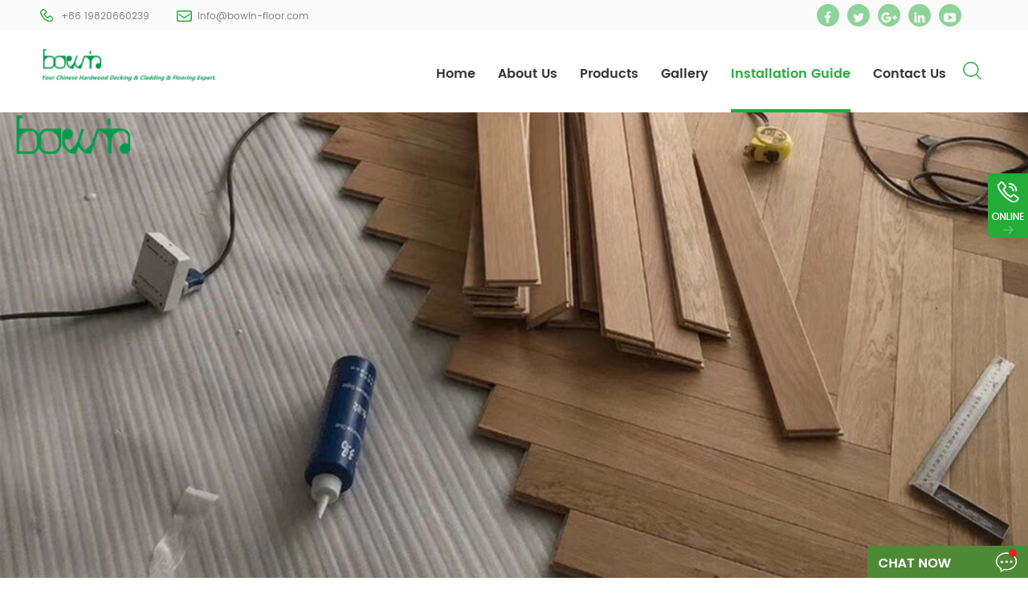

--- FILE ---
content_type: text/html; charset=UTF-8
request_url: http://www.bowin-floor.com/installation-guide/installation-methods-for-nail-down-flooring
body_size: 9842
content:
<!doctype html>
<html>
<head>
<meta http-equiv="X-UA-Compatible" content="IE=edge">
<meta name="viewport" content="width=device-width, initial-scale=1.0, user-scalable=no">
<meta http-equiv="Content-Type" content="text/html; charset=utf-8" />
<meta http-equiv="X-UA-Compatible" content="IE=edge,Chrome=1" />
<meta http-equiv="X-UA-Compatible" content="IE=9" />
<meta http-equiv="Content-Type" content="text/html; charset=utf-8" />
<title>Installation methods for nail down flooring-Bowin Floor</title>
<meta name="keywords" content="Installation methods for nail down flooring, nail dowin wood flooring, install flooring" />
<meta name="description" content="Before Installation: 
1)Preparing Your Flooring. 1.Measure the square footage of your floor.  2. Let the flooring acclimate for 3 to 4 days. 3.Avoid storing the hardwood in the basement or garage. 2)Preparing the Subfloor. 1.Remove any existing baseboards. 2.Take away any other obstructions. 3.Walk over the subfloor, listening for squeaks. 4.Level out any bumps. 5.Fill in depressions with patching compound. 6.Trim the bottom of doorways if the flooring won&amp;#039;t fit. 7.Clean the subfloor." />
<link type="text/css" rel="stylesheet" href="/static/dban/css/bootstrap.css">
<link type="text/css" rel="stylesheet" href="/static/dban/css/font-awesome.min.css">
<link type="text/css" rel="stylesheet" href="/static/dban/css/meanmenu.min.css">
<link type="text/css" rel="stylesheet" href="/static/dban/css/animate.css" />
<link type="text/css" rel="stylesheet" href="/static/dban/css/style.css">
<script type="text/javascript" src="/static/dban/js/jquery.min.js"></script>
<script type="text/javascript" src="/static/dban/js/bootstrap.min.js"></script>
<script type="text/javascript" src="/static/dban/js/demo.js"></script>
<script type="text/javascript" src="/static/dban/js/jquery.velocity.min.js"></script>
<script type="text/javascript" src="/static/dban/js/mainscript.js"></script>
<script type="text/javascript" src="/static/dban/js/slick.js"></script>

<!--[if ie9]
<script src="/static/dban/js/html5shiv.min.js"></script>
<script src="/static/dban/js/respond.min.js"></script>
-->

</head>

<body>

<div class="head_top clearfix">
	<div class="container">
    <div class="row">
    	<ul class="hcon clearfix">
                
            <li class="hc_p">+86 19820660239</li>
            <li class="hc_e"><a rel="nofollow" href="mailto:info@sunforson.com">info@bowin-floor.com</a></li>
                                    <li class="hc_s"><a rel="nofollow" href="skype:?chat"></a></li>
                    </ul>
            
       <!-- <dl class="select">
        	<dt><p>Language</p></dt>
            <dd>
              	<ul>
                                           <li><a href="#"><img src="/static/dban/images/en.png" alt="English" /><p>English</p></a></li>
                                           <li><a href="#"><img src="/static/dban/images/es.png" alt="español" /><p>español</p></a></li>
                                           <li><a href="#"><img src="/static/dban/images/th.png" alt="ไทย" /><p>ไทย</p></a></li>
                                           <li><a href="#"><img src="/static/dban/images/vi.png" alt="Tiếng Việt" /><p>Tiếng Việt</p></a></li>
                                       
                    <li><a href="#"><img src="/static/dban/images/cn.png" /><p>简体中文</p></a></li>
                </ul>
            </dd>
        </dl> -->
        <ul class="share">
        	    
                     
                                             <li><a href="#" target="_blank" rel="nofollow"><img src="/static/dban/images/fx1.png"/></a></li>
                                             <li><a href="#" target="_blank" rel="nofollow"><img src="/static/dban/images/fx2.png"/></a></li>
                                             <li><a href="#" target="_blank" rel="nofollow"><img src="/static/dban/images/fx3.png"/></a></li>
                                             <li><a href="#" target="_blank" rel="nofollow"><img src="/static/dban/images/fx4.png"/></a></li>
                                             <li><a href="#" target="_blank" rel="nofollow"><img src="/static/dban/images/fx5.png"/></a></li>
                                             
                                                </ul>
        
    </div>
    </div>
</div>

<header class="large">
    <div class="header clearfix">
        <div class="container">
        <div class="row">
                        <a id="logo" href="/"><img alt="" src="/static/upload/2022/07/29/202207294801.jpg"/></a>
                         <div class="mobile-menu-area hidden-md hidden-lg">
                    <div class="container">
                    <div class="row">
                        <div class="col-md-12">
                            <div class="mobile-menu">
                                <nav id="mobile-menu">
                                    <ul>
							<li class=""><a href="http://www.bowin-floor.com/">Home</a></li>
						   
						  						  						  <li class=""> <a  href="http://www.bowin-floor.com/about-us/">About Us</a>  </li>
						  						  						   
						  						  						  <li class=""> <a  href="http://www.bowin-floor.com/products/">Products</a> 							<ul class="vmegamenu"><li><a href="http://www.bowin-floor.com/outdoor-hardwood-decking/">Outdoor Hardwood Decking</a></li><li><a href="http://www.bowin-floor.com/outdoor-hardwood-cladding/">Outdoor Hardwood Cladding</a></li><li><a href="http://www.bowin-floor.com/hardwood-flooring/">Hardwood Flooring</a></li><li><a href="http://www.bowin-floor.com/hardwood-engineered-flooring/">Hardwood Engineered Flooring</a></li><li><a href="http://www.bowin-floor.com/hardwood-stair-tread/">Hardwood Stair Tread</a></li><li><a href="http://www.bowin-floor.com/indoor-3d-wall-panel/">Indoor 3D Wall Panel</a></li></ul>
							 </li>
						  						  						   
						  						  						  						   
						  						  						  						   
						  						  						  						   
						  						  						  						   
						  						  						  						   
						  						  						  						   
						  						  						  <li class=""> <a  href="http://www.bowin-floor.com/gallery/">Gallery</a> 							<ul class="vmegamenu"><li><a href="http://www.bowin-floor.com/decking/">Decking</a></li><li><a href="http://www.bowin-floor.com/cladding/">Cladding</a></li><li><a href="http://www.bowin-floor.com/solid-wood-flooring/">Solid Wood Flooring</a></li><li><a href="http://www.bowin-floor.com/engineered-flooring/">Engineered Flooring</a></li><li><a href="http://www.bowin-floor.com/stair-tread/">Stair Tread</a></li><li><a href="http://www.bowin-floor.com/decorative-wall-panel/">Decorative Wall Panel</a></li></ul>
							 </li>
						  						  						   
						  						  						  						   
						  						  						  						   
						  						  						  						   
						  						  						  						   
						  						  						  						   
						  						  						  						   
						  						  						  						   
						  						  						  						   
						  						  						  						   
						  						  						  						   
						  						  						  						   
						  						  						  						   
						  						  						  						   
						  						  						  						   
						  						  						  						   
						  						  						  <li class="active"> <a  href="http://www.bowin-floor.com/installation-guide/">Installation Guide</a>  </li>
						  						  						   
						  						  						  <li class=""> <a  href="http://www.bowin-floor.com/contact-us/">Contact Us</a>  </li>
						  						  						   
						  						                            <div class="clearfix"></div>
                        </ul>
                                </nav>
                            </div>
                        </div>
                    </div>
                    </div>
                </div>
        	<div class="search_box">
                <div class="attr-nav">
                    <a class="search" href="#"><i></i></a>
                </div>
                
            </div>
            <div class="mainmenu-area bg-color-2">
                    <div class="mainmenu-left visible-lg visible-md">
                    
                    <div class="mainmenu">
                  <nav>
                    <ul>
						
						<li class=""><a href="http://www.bowin-floor.com/">Home</a></li>
						   
						  						  						  <li class=""> <a  href="http://www.bowin-floor.com/about-us/">About Us</a>  </li>
						  						  						   
						  						  						  <li class=""> <a  href="http://www.bowin-floor.com/products/">Products</a> 							<ul class="vmegamenu"><li><a href="http://www.bowin-floor.com/outdoor-hardwood-decking/">Outdoor Hardwood Decking</a></li><li><a href="http://www.bowin-floor.com/outdoor-hardwood-cladding/">Outdoor Hardwood Cladding</a></li><li><a href="http://www.bowin-floor.com/hardwood-flooring/">Hardwood Flooring</a></li><li><a href="http://www.bowin-floor.com/hardwood-engineered-flooring/">Hardwood Engineered Flooring</a></li><li><a href="http://www.bowin-floor.com/hardwood-stair-tread/">Hardwood Stair Tread</a></li><li><a href="http://www.bowin-floor.com/indoor-3d-wall-panel/">Indoor 3D Wall Panel</a></li></ul>
							 </li>
						  						  						   
						  						  						  						   
						  						  						  						   
						  						  						  						   
						  						  						  						   
						  						  						  						   
						  						  						  						   
						  						  						  <li class=""> <a  href="http://www.bowin-floor.com/gallery/">Gallery</a> 							<ul class="vmegamenu"><li><a href="http://www.bowin-floor.com/decking/">Decking</a></li><li><a href="http://www.bowin-floor.com/cladding/">Cladding</a></li><li><a href="http://www.bowin-floor.com/solid-wood-flooring/">Solid Wood Flooring</a></li><li><a href="http://www.bowin-floor.com/engineered-flooring/">Engineered Flooring</a></li><li><a href="http://www.bowin-floor.com/stair-tread/">Stair Tread</a></li><li><a href="http://www.bowin-floor.com/decorative-wall-panel/">Decorative Wall Panel</a></li></ul>
							 </li>
						  						  						   
						  						  						  						   
						  						  						  						   
						  						  						  						   
						  						  						  						   
						  						  						  						   
						  						  						  						   
						  						  						  						   
						  						  						  						   
						  						  						  						   
						  						  						  						   
						  						  						  						   
						  						  						  						   
						  						  						  						   
						  						  						  						   
						  						  						  						   
						  						  						  <li class="active"> <a  href="http://www.bowin-floor.com/installation-guide/">Installation Guide</a>  </li>
						  						  						   
						  						  						  <li class=""> <a  href="http://www.bowin-floor.com/contact-us/">Contact Us</a>  </li>
						  						  						   
						  						  						
                    </ul>
                  </nav>
                </div>
                
                        
                        
                    </div>
                </div>
            
        </div>
        </div>
        <div class="top-search clearfix">
        	<div class="container">
                <div class="input-group">
                    <h4>what are you looking for?</h4>
                    
                    <div class="header_search clearfix">
					   <form action="http://www.bowin-floor.com/search" method="GET">
          				<input name="molds" type="hidden" value="article" />
					
                    <input name="word" type="text" class="form-control" placeholder="search info">
                    <input type="submit" class="search_btn btn_search1" value=""></form></div>
                    
                    
                    <span class="input-group-addon close-search"><i class="fa fa-times"></i></span>
                </div>
            </div>
        </div>
    </div>
        
</header>
<div class="height"></div>

<!--header-->


 

  <div class="page_banner">
                               <img src="/static/upload/2022/07/20/202207203371.jpg" width="100%" alt="Installation Guide" />
	         </div>
 
 <div class="breadcrumb clearfix">
	<div class="container">
    <div class="row">
    	<em class="title">Installation Guide</em>
        <div class="bread-right">
        	<a class="home" href="/"><i class="fa fa-home"></i>home</a><i>></i><a href="http://www.bowin-floor.com/installation-guide/">Installation Guide</a>        </div>
	</div>
    </div>
</div>


<div class="page-about clearfix">
	<div class="container">
    <div class="row">
        <div class="page-right clearfix">
            
            
            <div class="news_main clearfix">
              <em class="title">Installation Methods for Nail Down Flooring</em>
              <span class="date">1970-01-01 </span>
              <div class="text">
				  				  <p><strong><span style="font-family: &quot;times new roman&quot;; font-size: 24px;">Before Installation</span></strong></p><p><span style="font-family: &quot;times new roman&quot;; font-size: 24px;"><br/></span></p><p><span style="font-size: 20px;"><strong><span style="font-family: &quot;times new roman&quot;;">1)Preparing Your Flooring</span></strong></span></p><p><br/></p><ol class=" list-paddingleft-2" style="list-style-type: decimal;"><li><p><span style="font-size: 18px;"><strong><span style="font-family: &quot;times new roman&quot;;">Measure the square footage of your floor.</span></strong></span><strong><span style="font-size: 16px;"><span style="font-family: &quot;times new roman&quot;;"></span><span style="font-family: &quot;times new roman&quot;;"> </span></span></strong></p><p><strong><span style="font-size: 16px;"><span style="font-family: &quot;times new roman&quot;;"></span></span></strong><span style="font-family: &quot;times new roman&quot;;">The pattern you’re laying your
flooring in will affect how much you need. Measure the square footage of your
floor (1 square meter is about 10.5 square feet). Then add 5-7% more square
footage to account for waste if you’re laying your boards straight. Add 15%
waste if you’re laying the floors in a herringbone pattern.</span></p><p><span style="font-family: &quot;times new roman&quot;;"><img src="/static/upload/image/20220801/1659346692825616.jpg" title="1659346692825616.jpg" alt="1659346692825616.jpg" width="865" height="621"/>&nbsp; &nbsp; &nbsp; &nbsp; &nbsp; &nbsp; &nbsp; &nbsp; &nbsp; &nbsp; &nbsp; &nbsp; &nbsp; &nbsp; &nbsp; &nbsp; &nbsp; &nbsp; &nbsp; &nbsp; &nbsp; &nbsp; &nbsp; &nbsp; &nbsp; &nbsp; &nbsp; &nbsp; &nbsp; &nbsp; &nbsp; &nbsp; &nbsp; &nbsp; &nbsp; &nbsp; &nbsp; &nbsp; &nbsp;</span></p></li><li><p><span style="font-size: 18px;"><strong><span style="font-family: &quot;times new roman&quot;;">Let the flooring acclimate for 3 to 4 days.</span></strong></span><span style="font-family: &quot;times new roman&quot;;"> </span></p><p><span style="font-family: &quot;times new roman&quot;;">Open your boxes of engineered
hardwood in the room where you’ll be installing it. Make sure the pieces are flat, not leaning against something, which could warm them. Allow the flooring to sit
for 3 to 4 days in that room so it can acclimate to the temperature and moisture
and expand or contract as necessary. If you’ve recently installed new drywall or plaster, wait at least a week
before opening your boxes of hardwood.</span></p><p><span style="font-family: &quot;times new roman&quot;;"><img src="/static/upload/image/20220801/1659346769614724.jpg" title="1659346769614724.jpg" alt="1659346769614724.jpg" width="865" height="625"/>&nbsp; &nbsp; &nbsp; &nbsp; &nbsp; &nbsp; &nbsp; &nbsp; &nbsp; &nbsp; &nbsp; &nbsp; &nbsp; &nbsp; &nbsp; &nbsp; &nbsp; &nbsp; &nbsp; &nbsp; &nbsp; &nbsp; &nbsp; &nbsp; &nbsp; &nbsp; &nbsp; &nbsp; &nbsp; &nbsp; &nbsp; &nbsp; &nbsp; &nbsp; &nbsp; &nbsp; &nbsp; &nbsp; &nbsp; &nbsp; &nbsp; &nbsp; &nbsp; &nbsp; &nbsp; &nbsp; &nbsp;&nbsp;</span></p><p><span style="font-family: &quot;times new roman&quot;;"></span></p><p><span style="font-family: &quot;times new roman&quot;;"></span></p></li><li><p><span style="font-size: 18px;"><strong><span style="font-size: 18px; font-family: &quot;times new roman&quot;;">Avoid storing the hardwood in the basement or garage.</span></strong></span></p><p><span style="font-size: 18px;"><strong><span style="font-size: 18px; font-family: &quot;times new roman&quot;;"></span></strong></span><span style="font-family: &quot;times new roman&quot;;">The moisture
present in most basements and garages is bad for engineered hardwoods.
It can warp the wood and permanently damage it.</span></p><p><span style="font-family: &quot;times new roman&quot;;"><img src="/static/upload/image/20220801/1659346854243230.jpg" title="1659346854243230.jpg" alt="1659346854243230.jpg" width="865" height="621"/></span></p><p><span style="font-family: &quot;times new roman&quot;;"></span></p></li></ol><p><br/></p><p><strong><span style="font-family: &quot;times new roman&quot;; font-size: 20px;">2)Preparing the Subfloor&nbsp;</span></strong></p><p><br/></p><ol class=" list-paddingleft-2" style="list-style-type: decimal;"><li><p style="text-indent: 0em;"><span style="font-size: 18px;"><strong><span style="font-size: 18px; font-family: &quot;times new roman&quot;;">Remove any existing baseboards. </span></strong></span></p><p style="text-indent: 0em;"><span style="font-size: 18px;"><strong><span style="font-size: 18px; font-family: &quot;times new roman&quot;;"></span></strong></span><span style="font-family: &quot;times new roman&quot;;">Use a razor knife to cut through the
caulk where the baseboard meets the wall. Then, insert a pry bar behind
the baseboard at the top, and gently tap down on the bar with a hammer
until the pry bar is at least halfway down the wall behind the baseboard. Continue this along the baseboard until it completely comes away from the
wall.</span></p><p style="text-indent: 0em;"><span style="font-family: &quot;times new roman&quot;;"><img src="/static/upload/image/20220801/1659346900393947.jpg" title="1659346900393947.jpg" alt="1659346900393947.jpg" width="865" height="622"/>&nbsp; &nbsp; &nbsp; &nbsp; &nbsp; &nbsp; &nbsp; &nbsp; &nbsp; &nbsp; &nbsp; &nbsp; &nbsp; &nbsp; &nbsp; &nbsp; &nbsp; &nbsp; &nbsp; &nbsp; &nbsp; &nbsp; &nbsp; &nbsp; &nbsp; &nbsp; &nbsp; &nbsp; &nbsp; &nbsp; &nbsp; &nbsp; &nbsp; &nbsp; &nbsp; &nbsp; &nbsp; &nbsp; &nbsp; &nbsp; &nbsp;</span></p></li><li><p><span style="font-size: 18px;"><strong><span style="font-size: 18px; font-family: &quot;times new roman&quot;;">Take away any other obstructions.&nbsp;</span></strong></span></p><p><span style="font-size: 18px;"><strong><span style="font-size: 18px; font-family: &quot;times new roman&quot;;"></span></strong></span><span style="font-family: &quot;times new roman&quot;;">This includes vent grates, end-caps on
baseboard heaters, and anything else. Make&nbsp; sure you keep the hardware for
these things together so you can reinstall them once your floors are finished.</span></p><p><span style="font-family: &quot;times new roman&quot;;"><img src="/static/upload/image/20220801/1659346938138053.jpg" title="1659346938138053.jpg" alt="1659346938138053.jpg" width="865" height="627"/>&nbsp; &nbsp; &nbsp; &nbsp; &nbsp; &nbsp; &nbsp; &nbsp; &nbsp; &nbsp; &nbsp; &nbsp; &nbsp; &nbsp; &nbsp; &nbsp; &nbsp; &nbsp; &nbsp; &nbsp; &nbsp; &nbsp; &nbsp; &nbsp; &nbsp; &nbsp; &nbsp; &nbsp; &nbsp; &nbsp; &nbsp; &nbsp; &nbsp; &nbsp; &nbsp; &nbsp; &nbsp; &nbsp; &nbsp;&nbsp;</span></p></li><li><p><span style="font-size: 18px;"><strong><span style="font-family: &quot;times new roman&quot;;">Walk over the subfloor, listening for squeaks.&nbsp;</span></strong></span></p><p><span style="font-size: 18px;"><strong><span style="font-family: &quot;times new roman&quot;;"></span></strong></span><span style="font-family: &quot;times new roman&quot;;">If any area of the subfloor
squeaks, you can drill Phillips-head screws directly into the floor at that spot. The screw will tighten the subflooring and stop the squeaking.</span></p><p><span style="font-family: &quot;times new roman&quot;;"><img src="/static/upload/image/20220801/1659346971485296.jpg" title="1659346971485296.jpg" alt="1659346971485296.jpg" width="865" height="624"/>&nbsp; &nbsp; &nbsp; &nbsp; &nbsp; &nbsp; &nbsp; &nbsp; &nbsp; &nbsp; &nbsp; &nbsp; &nbsp; &nbsp; &nbsp; &nbsp; &nbsp; &nbsp; &nbsp; &nbsp; &nbsp; &nbsp; &nbsp; &nbsp; &nbsp; &nbsp; &nbsp; &nbsp; &nbsp; &nbsp; &nbsp; &nbsp; &nbsp; &nbsp; &nbsp; &nbsp; &nbsp; &nbsp; &nbsp; &nbsp; &nbsp; &nbsp;&nbsp;</span></p></li><li><p><span style="font-size: 18px;"><strong><span style="font-family: &quot;times new roman&quot;;">Level out any bumps. Use a large sander to even out any area of the floor
that is bumped up. </span></strong></span></p><p><span style="font-size: 18px;"><strong><span style="font-family: &quot;times new roman&quot;;"></span></strong></span><span style="font-family: &quot;times new roman&quot;;">You can rent these types of sanders from most home
improvement stores. When you’re leveling bumps, start slowly. You don’t want
to sand off too much.</span></p><p><span style="font-family: &quot;times new roman&quot;;"><img src="/static/upload/image/20220801/1659347000517357.jpg" title="1659347000517357.jpg" alt="1659347000517357.jpg" width="865" height="626"/>&nbsp; &nbsp; &nbsp; &nbsp; &nbsp; &nbsp; &nbsp; &nbsp; &nbsp; &nbsp; &nbsp; &nbsp; &nbsp; &nbsp; &nbsp; &nbsp; &nbsp; &nbsp; &nbsp; &nbsp; &nbsp; &nbsp; &nbsp; &nbsp; &nbsp; &nbsp; &nbsp; &nbsp; &nbsp; &nbsp; &nbsp; &nbsp; &nbsp; &nbsp; &nbsp; &nbsp; &nbsp; &nbsp;&nbsp;</span></p></li><li><p><span style="font-size: 18px;"><strong><span style="font-family: &quot;times new roman&quot;;">Fill in depressions with patching compound.</span></strong><span style="font-family: &quot;times new roman&quot;;"> </span></span></p><p><span style="font-size: 18px;"><span style="font-family: &quot;times new roman&quot;;"></span></span><span style="font-family: &quot;times new roman&quot;;">If there are any dents or
divots—like those left behind by carpeting nails—&nbsp; fill them with patching
compound. This is the same type of compound you’d use to patch holes in
drywall. Fill any depressions deeper than 1
⁄8 inch (0.32 cm) and let it dry before
you sand it even with the rest of the floor. To sand down compound, you can sand by hand. The industrial sander
for large areas on the subfloor will be too powerful.</span></p><p><span style="font-family: &quot;times new roman&quot;;"><img src="/static/upload/image/20220801/1659347031700541.jpg" title="1659347031700541.jpg" alt="1659347031700541.jpg" width="865" height="624"/>&nbsp; &nbsp; &nbsp; &nbsp; &nbsp; &nbsp; &nbsp; &nbsp; &nbsp; &nbsp; &nbsp; &nbsp; &nbsp; &nbsp; &nbsp; &nbsp; &nbsp; &nbsp; &nbsp; &nbsp; &nbsp; &nbsp; &nbsp; &nbsp; &nbsp; &nbsp; &nbsp; &nbsp; &nbsp; &nbsp; &nbsp; &nbsp; &nbsp; &nbsp; &nbsp; &nbsp; &nbsp; &nbsp; &nbsp;&nbsp;</span></p></li><li><p><span style="font-size: 18px;"><strong><span style="font-size: 18px; font-family: &quot;times new roman&quot;;">&nbsp;Trim the bottom of doorways if the flooring won&#39;t fit.&nbsp;</span></strong></span></p><p><span style="font-size: 18px;"><strong><span style="font-size: 18px; font-family: &quot;times new roman&quot;;"></span></strong></span><span style="font-family: &quot;times new roman&quot;;">Your new
flooring may be thicker—and therefore need more clearance under
doorways —than your old flooring. Place a scrap piece of the new flooring
in front of the bottom of&nbsp; &nbsp;the door jamb. Then lay a handsaw on top of the
flooring and slowly saw through the jamb. Repeat on the other side of the
door and for all doors in the room.</span></p><p><span style="font-family: &quot;times new roman&quot;;"><img src="/static/upload/image/20220801/1659347065836965.jpg" title="1659347065836965.jpg" alt="1659347065836965.jpg" width="865" height="622"/>&nbsp; &nbsp; &nbsp; &nbsp; &nbsp; &nbsp; &nbsp; &nbsp; &nbsp; &nbsp; &nbsp; &nbsp; &nbsp; &nbsp; &nbsp; &nbsp; &nbsp; &nbsp; &nbsp; &nbsp; &nbsp; &nbsp; &nbsp; &nbsp; &nbsp; &nbsp; &nbsp; &nbsp; &nbsp; &nbsp; &nbsp; &nbsp; &nbsp; &nbsp; &nbsp; &nbsp; &nbsp; &nbsp; &nbsp; &nbsp;</span></p></li><li><p><span style="font-family: &quot;times new roman&quot;; font-size: 18px;">&nbsp;<strong>Clean the subfloor. </strong></span></p><p><span style="font-family: &quot;times new roman&quot;; font-size: 18px;"></span><span style="font-family: &quot;times new roman&quot;;">Once you’re done sanding, sawing, and filling in the
floor, sweep or vacuum up the debris. The subfloor should be totally clean. Any debris left there can cause your engineered hardwoods to look
uneven.</span></p><p><span style="font-family: &quot;times new roman&quot;;"><img src="/static/upload/image/20220801/1659347105640473.jpg" title="1659347105640473.jpg" alt="1659347105640473.jpg" width="865" height="622"/></span></p></li></ol><p><br/></p><p><strong><span style="font-family: &quot;times new roman&quot;; font-size: 24px;">Nailing Down Engineered Hardwoods</span></strong></p><p><br/></p><ol class=" list-paddingleft-2" style="list-style-type: decimal;"><li><p style="text-indent: 0px;"><span style="font-size: 18px;"><strong><span style="text-indent: 2em; font-family: &quot;times new roman&quot;;">Cover the subfloor with 15 lb (6.8 kg) builder’s felt. </span></strong></span></p><p style="text-indent: 0px;"><span style="font-size: 18px;"><strong><span style="text-indent: 2em; font-family: &quot;times new roman&quot;;"></span></strong></span><span style="text-indent: 2em; font-family: &quot;times new roman&quot;;">Run the felt in the
same direction that your flooring will be going. You probably won&#39;t be able to
use one piece of felt to cover the whole floor. In that case, set the felt so that
the edges touch. Use a hammer tacker to staple down the felt edges every 4
feet (1.2 m) and within
1
⁄2 inch (1.3 cm) of the wall. When you’re finished laying the felt, hammer down on staples that
aren’t flush with the floor.</span></p><p style="text-indent: 0px;"><span style="text-indent: 2em; font-family: &quot;times new roman&quot;;"><img src="/static/upload/image/20220801/1659347136858286.jpg" title="1659347136858286.jpg" alt="1659347136858286.jpg" width="865" height="621"/>&nbsp; &nbsp; &nbsp; &nbsp; &nbsp; &nbsp; &nbsp; &nbsp; &nbsp; &nbsp; &nbsp; &nbsp; &nbsp; &nbsp; &nbsp; &nbsp; &nbsp; &nbsp; &nbsp; &nbsp; &nbsp; &nbsp; &nbsp; &nbsp; &nbsp; &nbsp; &nbsp; &nbsp; &nbsp; &nbsp; &nbsp; &nbsp; &nbsp; &nbsp; &nbsp; &nbsp; &nbsp; &nbsp; &nbsp;</span></p></li><li><p style="text-indent: 0px;"><span style="font-size: 18px;"><strong><span style="font-size: 18px; text-indent: 2em; font-family: &quot;times new roman&quot;;">Place spacers against the wall. </span></strong></span></p><p style="text-indent: 0px;"><span style="font-size: 18px;"><strong><span style="font-size: 18px; text-indent: 2em; font-family: &quot;times new roman&quot;;"></span></strong></span><span style="text-indent: 2em; font-family: &quot;times new roman&quot;;">The spacers should be
1
⁄2 inch (1.3 cm)
thick. Lay them against the wall where you’re laying your first row of
flooring and the adjacent wall, about 4 inches (10 cm) apart. This keeps
your flooring spaced and prevents buckling. Spacers are usually included in your flooring, but if they aren&#39;t, you
can purchase them at most home improvement stores.</span></p><p style="text-indent: 0px;"><span style="text-indent: 2em; font-family: &quot;times new roman&quot;;"><img src="/static/upload/image/20220801/1659347173242763.jpg" title="1659347173242763.jpg" alt="1659347173242763.jpg" width="865" height="622"/>&nbsp; &nbsp; &nbsp; &nbsp; &nbsp; &nbsp; &nbsp; &nbsp; &nbsp; &nbsp; &nbsp; &nbsp; &nbsp; &nbsp; &nbsp; &nbsp; &nbsp; &nbsp; &nbsp; &nbsp; &nbsp; &nbsp; &nbsp; &nbsp; &nbsp; &nbsp; &nbsp; &nbsp; &nbsp; &nbsp; &nbsp; &nbsp; &nbsp; &nbsp; &nbsp; &nbsp; &nbsp; &nbsp; &nbsp; &nbsp; &nbsp; &nbsp;</span></p></li><li><p style="text-indent: 0px;"><span style="font-size: 18px;"><strong><span style="font-size: 18px; text-indent: 2em; font-family: &quot;times new roman&quot;;">Start the first row in the corner of the longest exterior wall in the
room. </span></strong></span></p><p style="text-indent: 0px;"><span style="font-size: 18px;"><strong><span style="font-size: 18px; text-indent: 2em; font-family: &quot;times new roman&quot;;"></span></strong></span><span style="text-indent: 2em; font-family: &quot;times new roman&quot;;">Lay your first piece of flooring so that the grooved edge of the wood
is against the spacers. Then butt up the next piece of flooring next to the
original piece, making a long strip along the wall with the spacers. Use a
mallet to tap the end of each strip so they fit snugly together.</span></p><p style="text-indent: 0px;"><span style="text-indent: 2em; font-family: &quot;times new roman&quot;;"><img src="/static/upload/image/20220801/1659347213807701.jpg" title="1659347213807701.jpg" alt="1659347213807701.jpg" width="865" height="623"/>&nbsp; &nbsp; &nbsp; &nbsp; &nbsp; &nbsp; &nbsp; &nbsp; &nbsp; &nbsp; &nbsp; &nbsp; &nbsp; &nbsp; &nbsp; &nbsp; &nbsp; &nbsp; &nbsp; &nbsp; &nbsp; &nbsp; &nbsp; &nbsp; &nbsp; &nbsp; &nbsp; &nbsp; &nbsp; &nbsp; &nbsp; &nbsp; &nbsp; &nbsp; &nbsp; &nbsp; &nbsp; &nbsp; &nbsp; &nbsp; &nbsp; &nbsp; &nbsp;&nbsp;</span></p></li><li><p style="text-indent: 0px;"><span style="font-size: 18px;"><strong><span style="font-size: 18px; text-indent: 2em; font-family: &quot;times new roman&quot;;">Place a straightedge against the tongues of the first row. </span></strong></span></p><p style="text-indent: 0px;"><span style="font-size: 18px;"><strong><span style="font-size: 18px; text-indent: 2em; font-family: &quot;times new roman&quot;;"></span></strong></span><span style="text-indent: 2em; font-family: &quot;times new roman&quot;;">The front
edge of each piece of flooring should have a tongue—a little piece that
sticks out. Use a straight edge to line up against the tongues and pull the
flooring forward so every piece is flush against the straightedge.</span></p><p style="text-indent: 0px;"><span style="text-indent: 2em; font-family: &quot;times new roman&quot;;"><img src="/static/upload/image/20220801/1659347265419610.jpg" title="1659347265419610.jpg" alt="1659347265419610.jpg" width="865" height="626"/>&nbsp; &nbsp; &nbsp; &nbsp; &nbsp; &nbsp; &nbsp; &nbsp; &nbsp; &nbsp; &nbsp; &nbsp; &nbsp; &nbsp; &nbsp; &nbsp; &nbsp; &nbsp; &nbsp; &nbsp; &nbsp; &nbsp; &nbsp; &nbsp; &nbsp; &nbsp; &nbsp; &nbsp; &nbsp; &nbsp; &nbsp; &nbsp; &nbsp; &nbsp; &nbsp; &nbsp; &nbsp; &nbsp; &nbsp; &nbsp; &nbsp; &nbsp; &nbsp;</span></p></li><li><p style="text-indent: 0px;"><span style="font-size: 18px;"><strong><span style="font-size: 18px; text-indent: 2em; font-family: &quot;times new roman&quot;;">Nail each board within 1 inch (2.5 cm) of the wall. </span></strong></span></p><p style="text-indent: 0px;"><span style="font-size: 18px;"><strong><span style="font-size: 18px; text-indent: 2em; font-family: &quot;times new roman&quot;;"></span></strong></span><span style="text-indent: 2em; font-family: &quot;times new roman&quot;;">Once you’ve got the
first row laid down, nail the board down within 1 inch (2.5 cm) of the wall. This
secures the first row of flooring and prevents any movement as you stack more
rows. Nail the boards with 1.5 in (3.8 cm) nails every 8 inches (20 cm).</span></p><p style="text-indent: 0px;"><span style="text-indent: 2em; font-family: &quot;times new roman&quot;;"><img src="/static/upload/image/20220801/1659347300158647.jpg" title="1659347300158647.jpg" alt="1659347300158647.jpg" width="865" height="622"/>&nbsp; &nbsp; &nbsp; &nbsp; &nbsp; &nbsp; &nbsp; &nbsp; &nbsp; &nbsp; &nbsp; &nbsp; &nbsp; &nbsp; &nbsp; &nbsp; &nbsp; &nbsp; &nbsp; &nbsp; &nbsp; &nbsp; &nbsp; &nbsp; &nbsp; &nbsp; &nbsp; &nbsp; &nbsp; &nbsp; &nbsp; &nbsp; &nbsp; &nbsp; &nbsp; &nbsp; &nbsp; &nbsp; &nbsp; &nbsp; &nbsp; &nbsp; &nbsp; &nbsp; &nbsp; &nbsp; &nbsp;</span></p></li><li><p style="text-indent: 0px;"><span style="font-size: 18px;"><strong><span style="font-size: 18px; text-indent: 2em; font-family: &quot;times new roman&quot;;">Toenail the first row.&nbsp;</span></strong></span></p><p style="text-indent: 0px;"><span style="font-size: 18px;"><strong><span style="font-size: 18px; text-indent: 2em; font-family: &quot;times new roman&quot;;"></span></strong></span><span style="text-indent: 2em; font-family: &quot;times new roman&quot;;">You can use a regular hammer and nails, but a
pneumatic nail gun is quicker and easier. Once you’ve got the first row nailed
near the wall, you’ll need to toenail it. This means driving a 1.5 in (3.8 cm) nail
at a 45-degree angle through the tongue of the boards. Repeat this every 4
inches (10 cm) and no closer than 2 inches (5.1 cm) to the edge nearest the
adjacent wall.</span></p><p style="text-indent: 0px;"><span style="text-indent: 2em; font-family: &quot;times new roman&quot;;"><img src="/static/upload/image/20220801/1659347339812178.jpg" title="1659347339812178.jpg" alt="1659347339812178.jpg" width="865" height="627"/>&nbsp; &nbsp; &nbsp; &nbsp; &nbsp; &nbsp; &nbsp; &nbsp; &nbsp; &nbsp; &nbsp; &nbsp; &nbsp; &nbsp; &nbsp; &nbsp; &nbsp; &nbsp; &nbsp; &nbsp; &nbsp; &nbsp; &nbsp; &nbsp; &nbsp; &nbsp; &nbsp; &nbsp; &nbsp; &nbsp; &nbsp; &nbsp; &nbsp; &nbsp; &nbsp; &nbsp; &nbsp; &nbsp; &nbsp; &nbsp; &nbsp; &nbsp; &nbsp; &nbsp; &nbsp; &nbsp;</span></p></li><li><p style="text-indent: 0px;"><span style="font-size: 18px;"><strong><span style="text-indent: 2em; font-family: &quot;times new roman&quot;;">Lay down the second row of flooring. </span></strong></span></p><p style="text-indent: 0px;"><span style="font-size: 18px;"><strong><span style="text-indent: 2em; font-family: &quot;times new roman&quot;;"></span></strong></span><span style="text-indent: 2em; font-family: &quot;times new roman&quot;;">As you lay the second row of
flooring, make sure you’re choosing lengths that don’t line up exactly with
the first row. Otherwise your edges will all line up and ruin the look of the
flooring. Instead, offset the end joints by 12 inches (30 cm) or so.</span></p><p style="text-indent: 0px;"><span style="text-indent: 2em; font-family: &quot;times new roman&quot;;"><img src="/static/upload/image/20220801/1659347389743876.jpg" title="1659347389743876.jpg" alt="1659347389743876.jpg" width="865" height="624"/>&nbsp; &nbsp; &nbsp; &nbsp; &nbsp; &nbsp; &nbsp; &nbsp; &nbsp; &nbsp; &nbsp; &nbsp; &nbsp; &nbsp; &nbsp; &nbsp; &nbsp; &nbsp; &nbsp; &nbsp; &nbsp; &nbsp; &nbsp; &nbsp; &nbsp; &nbsp; &nbsp; &nbsp; &nbsp; &nbsp; &nbsp; &nbsp; &nbsp; &nbsp; &nbsp; &nbsp; &nbsp; &nbsp; &nbsp; &nbsp; &nbsp; &nbsp; &nbsp; &nbsp; &nbsp; &nbsp; &nbsp;&nbsp;</span></p></li><li><p style="text-indent: 0px;"><span style="font-size: 18px;"><strong><span style="font-size: 18px; text-indent: 2em; font-family: &quot;times new roman&quot;;">Tap each row snugly against the one before it.&nbsp;</span></strong></span></p><p style="text-indent: 0px;"><span style="font-size: 18px;"><strong><span style="font-size: 18px; text-indent: 2em; font-family: &quot;times new roman&quot;;"></span></strong></span><span style="text-indent: 2em; font-family: &quot;times new roman&quot;;">Once you’ve set the next
row of flooring and your end-joints are staggered, use a mallet or hammer and
tapping block to fit the rows snugly together. Lay the tapping block in front of
the new row of flooring and gently tap it with the hammer. If you hit the tapping block too hard, you can ruin the tongue of the floor.
It should take you a couple of gentle taps to get each piece of flooring to
fit snugly together.</span></p><p style="text-indent: 0px;"><span style="text-indent: 2em; font-family: &quot;times new roman&quot;;"><img src="/static/upload/image/20220801/1659347416681047.jpg" title="1659347416681047.jpg" alt="1659347416681047.jpg" width="865" height="627"/>&nbsp; &nbsp; &nbsp; &nbsp; &nbsp; &nbsp; &nbsp; &nbsp; &nbsp; &nbsp; &nbsp; &nbsp; &nbsp; &nbsp; &nbsp; &nbsp; &nbsp; &nbsp; &nbsp; &nbsp; &nbsp; &nbsp; &nbsp; &nbsp; &nbsp; &nbsp; &nbsp; &nbsp; &nbsp; &nbsp; &nbsp; &nbsp; &nbsp; &nbsp; &nbsp; &nbsp; &nbsp; &nbsp; &nbsp; &nbsp; &nbsp; &nbsp; &nbsp;&nbsp;</span></p></li><li><p style="text-indent: 0px;"><span style="font-size: 18px;"><strong><span style="font-size: 18px; text-indent: 2em; font-family: &quot;times new roman&quot;;">Toenail the next row. </span></strong></span></p><p style="text-indent: 0px;"><span style="font-size: 18px;"><strong><span style="font-size: 18px; text-indent: 2em; font-family: &quot;times new roman&quot;;"></span></strong></span><span style="text-indent: 2em; font-family: &quot;times new roman&quot;;">After you’ve tapped the new row of flooring, you’ll
need to nail the pieces of flooring. Insert nails in the tongue of the flooring
every 4 inches (10 cm）.</span></p><p style="text-indent: 0px;"><span style="text-indent: 2em; font-family: &quot;times new roman&quot;;"><img src="/static/upload/image/20220801/1659347507508299.jpg" title="1659347507508299.jpg" alt="1659347507508299.jpg" width="865" height="626"/>&nbsp; &nbsp; &nbsp; &nbsp; &nbsp; &nbsp; &nbsp; &nbsp; &nbsp; &nbsp; &nbsp; &nbsp; &nbsp; &nbsp; &nbsp; &nbsp; &nbsp; &nbsp; &nbsp; &nbsp; &nbsp; &nbsp; &nbsp; &nbsp; &nbsp; &nbsp; &nbsp; &nbsp; &nbsp; &nbsp; &nbsp; &nbsp; &nbsp; &nbsp; &nbsp; &nbsp; &nbsp; &nbsp; &nbsp; &nbsp; &nbsp; &nbsp; &nbsp; &nbsp; &nbsp; &nbsp; &nbsp; &nbsp;</span></p></li><li><p style="text-indent: 0px;"><span style="font-size: 18px;"><strong><span style="text-indent: 2em; font-family: &quot;times new roman&quot;;">Leave
1
⁄2 inch (1.3 cm) between the last row and the wall. </span></strong></span></p><p style="text-indent: 0px;"><span style="font-size: 18px;"><strong><span style="text-indent: 2em; font-family: &quot;times new roman&quot;;"></span></strong></span><span style="text-indent: 2em; font-family: &quot;times new roman&quot;;">This saves
enough space for the trim that comes with the hardwood. You’ll need to
take the tongue off the last row of flooring—you can use a table saw to do
so, or a hand saw if you don’t have a table saw.</span></p><p style="text-indent: 0px;"><span style="text-indent: 2em; font-family: &quot;times new roman&quot;;"><img src="/static/upload/image/20220801/1659347544203925.jpg" title="1659347544203925.jpg" alt="1659347544203925.jpg" width="865" height="626"/>&nbsp; &nbsp; &nbsp; &nbsp; &nbsp; &nbsp; &nbsp; &nbsp; &nbsp; &nbsp; &nbsp; &nbsp; &nbsp; &nbsp; &nbsp; &nbsp; &nbsp; &nbsp; &nbsp; &nbsp; &nbsp; &nbsp; &nbsp; &nbsp; &nbsp; &nbsp; &nbsp; &nbsp; &nbsp; &nbsp; &nbsp; &nbsp; &nbsp; &nbsp; &nbsp; &nbsp; &nbsp; &nbsp; &nbsp; &nbsp; &nbsp; &nbsp;</span></p></li><li><p style="text-indent: 0px;"><span style="font-size: 18px;"><strong><span style="text-indent: 2em; font-family: &quot;times new roman&quot;;">Fasten the trim in place with a brad nailer. </span></strong></span></p><p style="text-indent: 0px;"><span style="font-size: 18px;"><strong><span style="text-indent: 2em; font-family: &quot;times new roman&quot;;"></span></strong></span><span style="text-indent: 2em; font-family: &quot;times new roman&quot;;">These pieces of trim
will cover the space between the edge of the flooring and the wall. Lay
them in place and then use a pull bar to pull them close to the last row of
flooring. Once they&#39;re flush against the first row of flooring, nail them down.</span></p><p style="text-indent: 0px;"><span style="text-indent: 2em; font-family: &quot;times new roman&quot;;"><img src="/static/upload/image/20220801/1659347575431144.jpg" title="1659347575431144.jpg" alt="1659347575431144.jpg" width="865" height="623"/></span></p></li></ol>				                </div>
            </div>
            
            
            
            <ul class="page_turn clearfix">
				
				              <li>
                <p>
                  <i class="fa fa-long-arrow-up"></i>Prev:</p>
                <a href="http://www.bowin-floor.com/installation-guide/how-to-install-hardwood-herringbone-parquet">How To Install Hardwood Herringbone Parquet</a></li>				
				              <li>
                <p>
                  <i class="fa fa-long-arrow-down"></i>Next:</p>
                <a href="http://www.bowin-floor.com/installation-guide/how-to-install-herringbone-flooring">How to Install Herringbone Flooring</a></li>            </ul>
          </div>
          <div class="page-left clearfix">
            <div id="right_column" class="left-cat column clearfix">
              <section class="block blockcms column_box">
                <span class="left_title">
                  <em>Categories</em>
                  <span></span>
                  <i class="column_icon_toggle icon-plus-sign"></i>
                </span>
                <div class="block_content toggle_content">
                  <ul class="mtree">
					  
					                                                                                                                                                                                                                                                                                                                          <li><a href="http://www.bowin-floor.com/outdoor-hardwood-decking/">Outdoor Hardwood Decking</a></li>
            <li><a href="http://www.bowin-floor.com/outdoor-hardwood-cladding/">Outdoor Hardwood Cladding</a></li>
            <li><a href="http://www.bowin-floor.com/hardwood-flooring/">Hardwood Flooring</a></li>
            <li><a href="http://www.bowin-floor.com/hardwood-engineered-flooring/">Hardwood Engineered Flooring</a></li>
            <li><a href="http://www.bowin-floor.com/hardwood-stair-tread/">Hardwood Stair Tread</a></li>
            <li><a href="http://www.bowin-floor.com/indoor-3d-wall-panel/">Indoor 3D Wall Panel</a></li>
                                                                  </ul>
                </div>
                <script type="text/javascript" src="/static/dban/js/mtree.js"></script>
              </section>
            </div>
            <div id="right_column" class="left-pro column clearfix">
              <section class="block blockcms column_box">
                <span class="left_title">
                  <em>Hot Products</em>
                  <span></span>
                  <i class="column_icon_toggle icon-plus-sign"></i>
                </span>
                <div class="block_content toggle_content">
                  <ul class="list clearfix">
					  
					                        
                      <li class="clearfix">
                                <div class="image">
                                    <a href="http://www.bowin-floor.com/outdoor-hardwood-decking/123.html"></a>
                                    <img alt="test" src="/uploads/allimg/190920/1-1Z9201P5501X-lp.PNG" />                               </div>
                                <div class="text">
                                    <h4><a href="http://www.bowin-floor.com/outdoor-hardwood-decking/123.html">test</a></h4>
                                    <p>Merbau is the hardwood species from South East Asia( paricularly from Indonesia). In the market of China,Merbau is regarded as one of the best quality weathering hardwood for outdoor construction terrace outdoor wood decking cladding wood s</p>
                                </div>
                              </li>
                              
                                      </ul>
                </div>
              </section>
            </div>

          </div>
        </div>
      </div>
    </div>



  <div class="footer clearfix" style="background: url(/static/dban/images/fot_bg.jpg) no-repeat center center;background-size: cover;">
	<div class="container">
    <div class="row">
            
    	<div class="foot_top">
        	<a href="/" class="fot_logo"><img width="30%" src="/static/upload/2022/01/07/202201077969.png" alt="" /></a>
            <div class="text"><p>ASIA BOWIN COMPANY LIMITED</p>	Your Chinese Hardwood Decking &amp; Cladding &amp; Flooring Expert. Bowin Floor will be your reliable professional supplier of hardwood engineered flooring, hardwood flooring and decking &amp; cladding in China.</div>
        </div>
        <div id="right_column" class="fot_con clearfix wow fadeInRight">
        	<section id="blockbestsellers" class="block products_block column_box">
            	<span class="fot_title"><em>Contact Us</em><span></span><i class="column_icon_toggle icon-plus-sign"></i></span>
                <div class="block_content toggle_content">
                	<ul>
                    	<li class="fcon_a">319, Building 2, Huada Construction Materials Mall, No.228 Shagang New Road, Shiwan Street, Chancheng District, Foshan, Guangdong, China.</li>
                           
                        <li class="fcon_p">Tel : +86 19820660239</li>
                                                   
                    	<!-- <li class="fcon_f">fax : </li>
                         <li class="fcon_s">Skype: <a rel="nofollow" href="skype:richardwu937?chat"></a></li> -->
                         <li class="fcon_e">Email : <a rel="nofollow" href="mailto:info@bowin-floor.com">info@bowin-floor.com</a></li>
                    </ul>
                </div>
        	</section>
        </div>
        <div id="right_column" class="fot_nav clearfix wow fadeInRight">
        	<section id="blockbestsellers" class="block products_block column_box">
            	<span class="fot_title"><em>Quick Links</em><span></span><i class="column_icon_toggle icon-plus-sign"></i></span>
                <div class="block_content toggle_content">
                	<ul>
                    	                             <li><a href="/">Home</a></li>
                                                                   <li> <a href="http://www.bowin-floor.com/about-us/">About Us</a> </li>
                            <li> <a href="http://www.bowin-floor.com/products/">Products</a> </li>
                            <li> <a href="http://www.bowin-floor.com/gallery/">Gallery</a> </li>
                            <li> <a href="http://www.bowin-floor.com/installation-guide/">Installation Guide</a> </li>
                            <li> <a href="http://www.bowin-floor.com/contact-us/">Contact Us</a> </li>
                                                          </ul>
                </div>
        	</section>
        </div>
        <div id="right_column" class="fot_tag clearfix wow fadeInLeft">
        	<section id="blockbestsellers" class="block products_block column_box">
            	<span class="fot_title"><em>products</em><span></span><i class="column_icon_toggle icon-plus-sign"></i></span>
                <div class="block_content toggle_content">
                	<ul>
                                            <li><a href="http://www.bowin-floor.com/outdoor-hardwood-decking/">Outdoor Hardwood Decking</a></li>
                                            <li><a href="http://www.bowin-floor.com/outdoor-hardwood-cladding/">Outdoor Hardwood Cladding</a></li>
                                            <li><a href="http://www.bowin-floor.com/hardwood-flooring/">Hardwood Flooring</a></li>
                                            <li><a href="http://www.bowin-floor.com/hardwood-engineered-flooring/">Hardwood Engineered Flooring</a></li>
                                            <li><a href="http://www.bowin-floor.com/hardwood-stair-tread/">Hardwood Stair Tread</a></li>
                                            <li><a href="http://www.bowin-floor.com/indoor-3d-wall-panel/">Indoor 3D Wall Panel</a></li>
                                      	</ul>
                </div>
        	</section>
        </div>
        <div id="right_column" class="fot_sub clearfix wow fadeInLeft">
              
        	<section id="blockbestsellers" class="block products_block column_box">
            	<span class="fot_title"><em>Message Us</em><span></span><i class="column_icon_toggle icon-plus-sign"></i></span>
                <div class="block_content toggle_content">
                	<!-- <div class="text">Please read on, stay posted, subscribe, and we welcome you to tell us what you think.</div> -->
                    <div class="letter-input clearfix">
						<input class="fot_input" id="dy_user" tabindex="10" type="text" placeholder="Name *">
						<input class="fot_input" id="dy_email" tabindex="10" type="text" placeholder="Email *">
                        <!-- <input  type="text" id="dy_email" class="fot_input" placeholder="your email address"> -->
						 <input class="fot_input" id="dy_tel1" id="name" tabindex="10" type="text" placeholder="Telephone">
						 <textarea class="fot_input" style="height:58px;line-height: 1.5;" name="msg_content" id="dy_body1" tabindex="13" placeholder="You can enter your inquiry details such as product name, quantity, color, size, price, etc. *"></textarea>
                        <!-- <div class="send" id="dingyue"></div> -->
                        <div id="dingyue">Submit</div>
                    </div>
                 <!--   <ul class="share">
                         
                                                     <li><a href="#" target="_blank" rel="nofollow"><img src="/static/dban/images/fx1.png"/></a></li><li><a href="#" target="_blank" rel="nofollow"><img src="/static/dban/images/fx2.png"/></a></li><li><a href="#" target="_blank" rel="nofollow"><img src="/static/dban/images/fx3.png"/></a></li><li><a href="#" target="_blank" rel="nofollow"><img src="/static/dban/images/fx4.png"/></a></li><li><a href="#" target="_blank" rel="nofollow"><img src="/static/dban/images/fx5.png"/></a></li>
                                                                    </ul> -->
                </div>
        	</section>
        </div>
        <div class="clearfix"></div>
        <div class="foot_bot clearfix">
                              
            <p class="copy">Copyright © 2026 ASIA BOWIN COMPANY LIMITED / <a href="/sitemap.xml">XML</a></p>
        </div>
    </div>
    </div>
</div>

<a href="javascript:;" rel="nofollow" class="back_top"></a>

<div id="online_qq_layer">
    <div id="online_qq_tab">
        <a id="floatShow" rel="nofollow" href="javascript:void(0);" ></a> 
        <a id="floatHide" rel="nofollow" href="javascript:void(0);" >Welcome to BOWIN<i class="fa fa-window-minimize"></i></a>
    </div>
    <div id="onlineService" >
        <div class="online_form">
            <div class="i_message_inquiry">
                <div class="inquiry">
                  <div id="email_form1">
                      
                      <div class="input-group">
                        <input class="form-control" id="user" tabindex="10" type="text" placeholder="Name *">
                      </div>
                      <div class="input-group">
                        <input class="form-control" id="email1" tabindex="10" type="text" placeholder="Email *">
                      </div>
                      <div class="input-group">
                        <input class="form-control" id="tel1" id="name" tabindex="10" type="text" placeholder="Telephone">
                      </div>
                      <div class="input-group">
                          <textarea name="msg_content" style="line-height: 1.5;" class="form-control" id="body1" tabindex="13" placeholder="You can enter your inquiry details such as product name, quantity, color, size, price, etc. *"></textarea>
                      </div>
                  <div class="text">Thank you for your interest in BOWIN products. We'll get back to you as soon as possible.</div>
                      <span id="liuyan" class="main_more"><i class="input">SEND A enquiry</i></span>
                  </div>
              </div>
              
            </div>
        </div>
    </div>
</div>

<div id="service">
	<div id="ser_main">
		<a id="floatShow01" rel="nofollow" href="javascript:void(0);" title="Open">&nbsp;</a> 
		<a id="floatHide01" rel="nofollow" href="javascript:void(0);" title="Close">&nbsp;</a>
	</div>
	<div id="onlineService01">
		<div class="onlineMenu">
            <div class="call-top">
            	<p>online service</p><span></span>
            </div>
       		<ul> 
                    
                <li class="call">
                    <p class="ser_p"><i></i>+86 19820660239</p>
                </li>
                 <li class="call">
                    <p class="ser_e"><i></i><a rel="nofollow" href="mailto:info@bowin-floor.com">info@bowin-floor.com</a></p>
                </li>
                  <li class="call">
                    <p class="ser_s"><i></i><a rel="nofollow" href="skype:?chat"></a></p>
                </li>
                                                     
		  </ul>
		</div>
	</div>
</div>


<div class="mobile_nav clearfix">
	<a href="/"><i class="fa fa-home"></i><p>home</p></a>
    <a href="http://www.bowin-floor.com/products/"><i class="fa fa-th-large"></i><p>products</p></a>
    <a href="http://www.bowin-floor.com/contact-us/"><i class="fa fa fa-user"></i><p>Contact</p></a>
    <a href="http://www.bowin-floor.com/gallery/"><i class="fa fa-comments-o"></i><p>Gallery</p></a>
</div>


<!--
<script type="text/javascript">
	$('#bootstrap-touch-slider').bsTouchSlider();
</script>-->

<script type="text/javascript" src="/static/dban/js/wow.min.js"></script>
<script type="text/javascript" src="/static/dban/js/jquery.meanmenu.js"></script>
<script type="text/javascript" src="/static/dban/js/owl.carousel.min.js"></script>
<script type="text/javascript" src="/static/dban/js/main.js"></script>
<script type="text/javascript" src="/static/dban/js/scrollUp.js"></script>
<script type="text/javascript" src="/static/dban/js/jquery.placeholder.min.js"></script>
<script type="text/javascript" src="/static/dban/layer/layer.js"></script>


<script>
    $("#dingyue").click(function () {
     var flag0=true;
	 var dy_user=$("#dy_user").val();
	 var dy_email=$("#dy_email").val();
	 var dy_tel1=$("#dy_tel1").val();
	 var dy_body1=$("#dy_body1").val();
     function checkform0(){
		if (dy_user == "") { layer.msg('Name cannot be empty'); $("#dy_user").focus(); flag0=false; return false;} 
		if (dy_email == "") { layer.msg('Email cannot be empty'); $("#dy_email").focus(); flag0=false; return false;} 
		if (dy_body1 == "") { layer.msg('Message content cannot be empty'); $("#dy_body1").focus(); flag0=false; return false;} 
  		//var emailreg0 = /^([a-zA-Z0-9]+[_|\_|\.]?)*[a-zA-Z0-9]+@([a-zA-Z0-9]+[_|\_|\.]?)*[a-zA-Z0-9]+\.[a-zA-Z]{2,3}$/;
        //if(!emailreg0.test(dy_email)){layer.msg('The email format is incorrect');$("#dy_email").focus();  flag0=false;return false; } 
     }
     checkform0(); 
	 function semaild(){
	 		$.ajax({
	 		  type: 'POST',
	 		  url: '/smail/',
	 		  async : false,
	 		  dataType: 'json',
	 		  data: {		     
	 		  	user:dy_user,
	 		  	title: 'dingyue',
	 		  	tel:dy_tel1,
	 		  	email:dy_email,
	 		  	body:dy_body1
	 		  },
	 		  success: function () {
	 		   console.log(user)
	 		  },
	 		  error:function(){
	 		    console.log("error")
	 		  }
	 		});
	 	 }
		 
     if(flag0){
  
      $.ajax({
        type: 'POST',
        url: 'http://www.bowin-floor.com/message/index.html',
        async : false,
        dataType: 'json',
        data: {
            leibie:'dingyue',title: 'dingyue',
        	user:dy_user,
        	tel:dy_tel1,
        	email:dy_email,
        	body:dy_body1,
    		ajax:1
        },
        success: function (response, status) {
          if(response.code==0){
    		 layer.msg('Thank you for your message!');
    		 $("#dy_email").val("");semaild();
        	// flag= true; 
          }else{
        	 alert(response.msg);
        	 //flag= false; 
          }
        },
        error:function(xhr,status,error){
          alert('Return data exception');
        }
      });
      
        
     //return flag; 
  
    }
 
    })
    
    $("#liuyan").click(function () {
     var flag1=true;
     var user=$("#user").val();
     var email1=$("#email1").val();
     var tel1=$("#tel1").val();
     var body1=$("#body1").val();
     function checkform1(){
		if (user == "") { layer.msg('user cannot be empty'); $("#user").focus(); flag1=false; return false;}
		if (email1 == "") { layer.msg('email cannot be empty'); $("#email1").focus(); flag1=false; return false;}
		if (body1 == "") { layer.msg('message content cannot be empty'); $("#body1").focus(); flag1=false; return false;}
		//if (tel1 == "") { layer.msg('phone cannot be empty'); $("#tel1").focus(); flag1=false; return false;}
  		//var emailreg1 = /^([a-zA-Z0-9]+[_|\_|\.]?)*[a-zA-Z0-9]+@([a-zA-Z0-9]+[_|\_|\.]?)*[a-zA-Z0-9]+\.[a-zA-Z]{2,3}$/;
       // if(!emailreg1.test(email1)){layer.msg('The email format is incorrect');$("#email1").focus();  flag1=false;return false; } 
     }	 
     checkform1();
	 function semail(){		
		$.ajax({
		  type: 'POST',
		  url: '/smail/',
		  async : false,
		  dataType: 'json',
		  data: {		     
		  	user:user,
		  	title: '底部留言',
		  	tel: tel1,
		  	email: email1,
		  	body: body1
		  },
		  success: function () {
		   console.log(user)
		  },
		  error:function(){
		    console.log("error")
		  }
		});
	 }
     if(flag1){
  
      $.ajax({
        type: 'POST',
        url: 'http://www.bowin-floor.com/message/index.html',
        async : false,
        dataType: 'json',
        data: {
            leibie:'ly',
        	user: user,
        	title: '底部留言',
        	tel: tel1,
        	email: email1,
        	body: body1,
    		tid:0,
    		ajax:1
        },
        success: function (response, status) {
          if(response.code==0){
    		 layer.msg('Thank you for your message, we will contact you later');
    		 $("#email1").val("");			 
			 semail();
        	// flag= true; 
          }else{
        	 alert(response.msg);
        	 //flag= false; 
          }
        },
        error:function(xhr,status,error){
          alert('Return data exception');
        }
      });
      
        
     //return flag; 
  
    }
 
    })

</script>

</body></html>

--- FILE ---
content_type: text/css
request_url: http://www.bowin-floor.com/static/dban/css/meanmenu.min.css
body_size: 2447
content:
a.meanmenu-reveal{display:none}

.mean-container .mean-bar {

  background: transparent none repeat scroll 0 0;

  float: left;

  min-height: 40px;

  padding: 0 0 0;

  position: relative;

  width: 100%;

  z-index: 99999;

}

.mean-container a.meanmenu-reveal{width:22px;height:18px;padding:10px 10px 11px;top:0;right:0;cursor:pointer;color:#fff;text-decoration:none;font-size:14px;text-indent:-9999em;line-height:22px;font-size:1px;display:block;font-family:Arial,Helvetica,sans-serif;font-weight:700;float: right;background:#23ac38 ;margin-right:65px;margin-bottom:12px;}

.mean-container a.meanmenu-reveal.meanclose{background:#23ac38;}

.mean-container a.meanmenu-reveal span{display:block;background:#fff;height:2px;margin-top:3px}

.mean-container .mean-nav{float:left;width:100%;}

.mean-container .mean-nav ul{padding:0;margin:0;width:100%;list-style-type:none;background:#fff;border:1px solid #e5e5e5;border-top:none;margin-top:0;}

.mean-container .mean-nav ul li {

  background: #fff none repeat scroll 0 0;

  float: left;

  position: relative;

  width: 100%;

  border-top: 1px solid #ddd;

  

}

.mean-container .mean-nav ul li a {

  background: #fff none repeat scroll 0 0;

  color: #4c4c4c;

  display: block;

  float: left;

  font-size: 14px;

  margin: 0;

  padding: 11px 3%;

  text-align: left;

  text-decoration: none;

  text-transform:capitalize;

  width: 90%;

  font-family: 'poppins_sb';

}

.mobile-menu-area {

  display:inline-block;

  width:100%;

  position:absolute;

  width:100%;

  left:0;

  top:0;

}

.mobile-menu-area .container{padding:0 5px;}

.mean-container .mean-nav ul li li a {

  border-top: 1px solid rgba(255, 255, 255, 0.25);

  padding: 1em 3%;

  text-shadow: none !important;

  visibility: visible;

  width: 100%;

  font-weight: normal;

  text-transform: capitalize;

  color: #333;

  font-size:12px;

  background:#fafafa;

  font-family: 'poppins';

}

.mean-container .mean-nav ul li.mean-last a{border-bottom:0;margin-bottom:0}

.mean-container .mean-nav ul li li li a{padding:8px 3%;}

.mean-container .mean-nav ul li li li a:before{content:"\f0da";font-family:FontAwesome;padding-right:5px;}

.mean-container .mean-nav ul li li li li a{width:60%;padding:1em 20%}

.mean-container .mean-nav ul li li li li li a{width:50%;padding:1em 25%}

.mean-container .mean-nav ul li a:hover {

  background: #f8f8f8 none repeat scroll 0 0;

  color: #004ea2;

}

.mean-container .mean-nav ul li a.mean-expand{

	width:26px;

	height: 28px;

    padding: 9px !important;

	text-align:center;

	position:absolute;

	right:0;top:0;

	z-index:2;

	background:rgba(255,255,255,.1);

	border:0!important;

	background:#ededed;

	line-height:30px;

	font-family:'Open Sans';

	font-size:26px !important;

}

.mean-container .mean-nav ul li a.mean-expand:before{display:none;}

.mean-container .mean-nav ul li a.mean-expand:hover {

  background: #23ac38;

  color:#fff;

}

.mean-container .mean-push{float:left;width:100%;padding:0;margin:0;clear:both}

.mean-nav .wrapper{width:100%;padding:0;margin:0}

.mean-container .mean-bar,.mean-container .mean-bar *{-webkit-box-sizing:content-box;-moz-box-sizing:content-box;box-sizing:content-box}

.mean-remove{display:none!important}





/*mainmenu*/

.mainmenu-area{display:block;width:73%;float:right;/*padding-left:20px;padding-right:20px;*/padding-top:10px;}

.mainmenu_box{float:right;width:36%;padding-right:0;}



.mainmenu-left {

    /*position: relative;*/

	float:left;

	width:100%;

}

.product-menu-title {

	background: #444444 none repeat scroll 0 0;

	cursor: pointer;

	padding: 3px 16px;

}

.product-menu-title h2 {

	color: #fff;

	font-size: 16px;

	font-weight: 700;

	line-height: 48px;

	margin: 0;

	text-transform: uppercase;

}

.product-menu-title h2 i {

	float: right;

	margin-top: 17px;

}

.find .product_vmegamenu>ul li a {

	padding: 12px 10px;

}

.product_vmegamenu ul li a.hover-icon::after {

	content: "\f107";

	font-family: FontAwesome;

	font-size: 18px;

	position: absolute;

	right: 0;

	color: #808080;

	top: 14px;

}

.product_vmegamenu>ul>li a img {

	max-width:100%;height:auto;

}

.product_vmegamenu>ul>li .vmegamenu {

	background: #fff none repeat scroll 0 0;

	border: 1px solid #eaeaea;

	box-shadow: 0 0 5px -1px #666666;

	left: 0;

	position: absolute;

	top: 82px;

	width: 100%;

	opacity: 0;

	z-index: 999999;

	-webkit-transition: all .5s ease 0s;

	transition: all .5s ease 0s;

	visibility: hidden;

	padding: 10px;

}

.product_vmegamenu ul li:hover .vmegamenu {

	opacity: 1;

	top: 52px;

	visibility: visible;

}

.product_vmegamenu ul li .vmegamenu span {

	float: left;

	padding: 15px;

	width: 20%;

}

.product_vmegamenu ul li .vmegamenu span s {

	display: block;

}

.product_vmegamenu ul li .vmegamenu span img {

	max-width: 100%;

}

.product_vmegamenu ul li .vmegamenu span a.vgema-title {

	border-bottom: 1px solid #eaeaea;

	font-size: 14px;

	background: #ededed;

	padding: 10px;

	text-transform: capitalize;

	text-align: center;

	letter-spacing: normal;

}

.product_vmegamenu ul li .vmegamenu span:hover a.vgema-title {

	background: #226cc5;

	color: #fff;

}

.product_vmegamenu ul li .vmegamenu2 {

	width: 400px;

}

.product_vmegamenu ul li .vmegamenu2 span {

	padding: 15px;

	width: 50%;

}

/* mainmenu */

.mainmenu{text-align:right;}

.mainmenu>nav>ul>li {

    display: inline-block;

	margin:0 12px;

}

.mainmenu ul li a {

  color: #333333;

  display: block;

  font-size: 16px;

  padding:10px 0 30px 0;

  text-transform:capitalize;

  transition:all .3s;

  font-family: 'poppins_sb';

  position:relative;

}



.mainmenu nav>ul>li>a:after{

	content:"";

	position:absolute;

	left:0;

	bottom:-4px;

	width:100%;

	height:4px;

	background:#23ac38;

	display:block;

	transform: scaleX(0);

	transition:all 0.4s ease 0s;

	transform-origin:0 0 0;

	z-index:1;

}



.mainmenu nav>ul>li>a:hover:after{

	transform: scaleX(1);

	visibility:visible;

}

.mainmenu>nav>ul>li:hover > a, .mainmenu>nav>ul>li.active > a{text-decoration:none;color:#23ac38;}
.mainmenu>nav>ul>li:hover > a:link{text-decoration:none;}
.mainmenu>nav>ul>li.active>a,.mainmenu>nav>ul>li#active>a{color:#23ac38;border-bottom:4px solid #23ac38;}

.mainmenu ul li:hover > a, .mainmenu ul li.active > a{color:#23ac38;}

	

.mainmenu>nav>ul>li>ul{

    border-bottom: 3px solid #ccae7a;

	box-shadow: 0 3px 5px rgba(0, 0, 0, 0.3);

	left: auto;

	opacity: 0;

	position: absolute;

	top: 100%;

	transform: scaleY(0);

	transform-origin: 0 0 0;

	transition: all 0.4s ease 0s;

	z-index: 99999999;

	padding: 5px;

	visibility: hidden;

	text-align: left;

	width: 200px;

	background: rgba(255,255,255,1);

	border-top:1px solid #f9f9f9;

}

.mainmenu ul li:hover > ul{

	opacity:1;

	visibility:visible;

	transform:scaleY(1);

}

.mainmenu ul li > ul li{

	display:block;

	padding:0;

	background:none;

} 

.mainmenu ul li > ul li > a {

	color: #333;

	padding:5px 10px;

	text-transform: capitalize;

	font-size:12px;

	font-style:normal;

	position:relative;

	z-index:1;

	overflow:hidden;

	display:block;

	font-family: 'poppins';

}

.mainmenu ul li > ul li > a:hover{

	text-decoration:none;color:#23ac38;background:#fafafa;padding-left:6px;

} 



.mainmenu ul li.product_vmegamenu ul {width: 100%;left: 0;padding-top:10px;}

.mainmenu ul li.product_vmegamenu ul li>a {

	font-size: 16px;

	color: #333;

	display: block;

	margin-bottom: 10px;

}

.mainmenu ul li.product_vmegamenu ul li>a:hover {

	padding-left: 0;

}

.mainmenu ul li.product_vmegamenu ul li>a span {

	width: 36px;

	height: 40px;

	display: inline-block;

	background-size: 100%;

	padding: 8px;

	margin-right: 5px;

}

.mainmenu ul li.product_vmegamenu ul li>a span img {

	max-width: 100%;

}

.mainmenu ul li.product_vmegamenu ul li>a p {

	display: inline-block;

	vertical-align: middle;

}

.mainmenu ul li.product_vmegamenu ul li div span {

	display: block;

	margin-bottom: 10px;

}

.mainmenu ul li.product_vmegamenu ul li div span a {

	display: inline-block;

	font-size: 15px;

	padding: 0;

	color: #555;

}

.mainmenu ul li.product_vmegamenu ul li div span a:hover {

	color: #4ac0fb;

}

 @media only screen and (max-width: 992px) {

.mobile-menu-area .row, .mobile-menu-area .container {

	width: 100%;

	margin: 0;

}

}



header.small .nav-box{border:none;}



.mainmenu ul li.product_vmegamenu li{padding:0 10px;width:16.6%;}

.mainmenu ul li.product_vmegamenu li:nth-child(6n+1){ clear:both;}

.mainmenu ul li.product_vmegamenu li h4 a{font-family:'poppins_sb'; font-size:14px; color:#333333;padding-top:0; line-height:20px;height:40px; margin-bottom:20px;padding:0; display:block;text-transform:uppercase;}

.mainmenu ul li.product_vmegamenu li h4 a:hover{color:#23ac38;}

.mainmenu ul li.product_vmegamenu li p{border-bottom:1px solid #e5e5e5;margin-bottom:5px;padding:5px;}

.mainmenu ul li.product_vmegamenu li p a{ font-size:12px; color:#666; line-height:18px; padding:0 0; display:inline-block;font-family:'poppins';text-transform:capitalize;}

.mainmenu ul li.product_vmegamenu li p a:hover{ color:#23ac38; margin-left:3px;text-decoration:none;}



@media only screen and (max-width: 992px) {

	.vmegamenu{ padding:0px 0px !important;}

}



@media only screen and (max-width: 1200px) {

	.mainmenu>nav>ul>li{margin:0 9px;}

	.mainmenu ul li a{font-size:14px;}

}



@media only screen and (max-width: 992px) {

	.header .mobile-menu-area .row,.header .mobile-menu-area .container{width:100%;margin:0;padding:0;}

	.mainmenu-area{margin:0;padding:0;}

	.mobile-menu-area{top:5px;}

}



@media only screen and (max-width: 768px) {

	.nav-box{margin:0;}

	.mobile-menu-area{top:0;}

}

@media only screen and (max-width: 480px) {

	.mobile-menu-area{top:0;}

}



--- FILE ---
content_type: text/css
request_url: http://www.bowin-floor.com/static/dban/css/style.css
body_size: 18360
content:
/*reset*/

:focus{outline:0;}

body,ul,img,p,input,dl,dd,tr,th,td{margin:0;padding:0;}

em{font-style:normal;}

img{border:none;max-width: 100%;}

/*li,ul,ol{list-style:none;}*/

a{text-decoration:none;color:#4d4d4d;}

input{padding:0px;vertical-align: middle;line-height: normal;border:none;} 

body{overflow-x:hidden;}

button::-moz-focus-inner,input[type="reset"]::-moz-focus-inner,input[type="button"]::-moz-focus-inner,input[type="submit"]::-moz-focus-inner,input[type="file"]>input[type="button"]::-moz-focus-inner{border:none;padding:0;}

a:focus {outline: none;}





/*share*/

body{font-size:12px;font-family: 'poppins', sans-serif;color:#4d4d4d;}

.bold{font-family:'poppins_sb';}

.fontRed{color:red;}

.clearfix:before, .clearfix:after{content:" ";display:table;}

.clearfix:after{clear:both;}



@media only screen and (max-width: 768px) {

	.row{margin:0;}

}





*:link,*:visited,*:hover,*:active,*:focus{

 transition:color .30s linear, background-color .30s linear, border-color .30s linear,opacity .30s linear,background-image .30s linear;

 -webkit-transition:color .30s linear, background-color .30s linear, border-color .30s linear,opacity .30s linear,background-image .30s linear;}

 

@font-face {

    font-family: 'poppins';

    src:url(../font/poppins.eot);

    src: url(../font/poppins%EF%B9%96.eot#iefix) format('embedded-opentype'),

	 url(../font/poppins.svg#poppins) format('svg'),

	 url(../font/poppins.woff) format('woff'),

	 url(../font/poppins.ttf) format('truetype');

    font-weight: normal;

    font-style: normal;

}



@font-face {

    font-family: 'poppins_sb';

    src:url(../font/poppins_sb.eot);

    src: url(../font/poppins_sb%EF%B9%96.eot#iefix) format('embedded-opentype'),

	 url(../font/poppins_sb.svg#poppins_sb) format('svg'),

	 url(../font/poppins_sb.woff) format('woff'),

	 url(../font/poppins_sb.ttf) format('truetype');

    font-weight: normal;

    font-style: normal;

}



@font-face {

    font-family: 'oswald';

    src:url(../font/oswald.eot);

    src: url(../font/oswald%EF%B9%96.eot#iefix) format('embedded-opentype'),

	 url(../font/oswald.svg#oswald) format('svg'),

	 url(../font/oswald.woff) format('woff'),

	 url(../font/oswald.ttf) format('truetype');

    font-weight: normal;

    font-style: normal;

}





/*index*/

.head_top{background:#fafafa;padding:5px 0;}

.hcon{float:left;list-style:none;padding-top:5px;}

.hcon li{margin-right:30px;display:inline-block;color:#808080;font-size:12px;padding-left:26px;}

.hcon li a{color:#808080;font-size:12px;}

.hcon li a:hover{color:#23ac38;}

.hcon li.hc_p{background:url(../images/icon_phone.png) no-repeat left 1px;}

.hcon li.hc_e{background:url(../images/icon_email.png) no-repeat left 3px;}

.hcon li.hc_s{background:url(../images/icon_skype.png) no-repeat left 1px;}



.share{float:right;list-style:none;padding-right:30px;}

.share li{margin:0 3px;display:inline-block;filter:alpha(opacity=50);-moz-opacity:0.5;opacity:0.5;}

.share li a{display:inline-block;background:#23ac38;width:28px;height:28px;border-radius:50%;text-align:center;padding:6px 0;}

.share li a img{max-width:20px;}

.share li:hover{filter:alpha(opacity=100);-moz-opacity:1;opacity:1;}



.select{float:right;position:relative;display:inline-block;-moz-transition: all 0.3s;-o-transition: all 0.3s;-webkit-transition: all 0.3s;transition: all 0.3s;text-align:left; vertical-align:middle;padding:3px 0 0 0;}

.select dt{display:inline-block;cursor:pointer;position:relative;z-index:9999999;color:#808080;text-align:right;text-transform:capitalize;font-size:12px;font-weight:normal; vertical-align:middle;background:url(../images/icon_earth.png) no-repeat left 1px;padding:2px 0 2px 25px;}

.select dt:after{content:"\f107";font-size:12px;color:#808080;font-family:FontAwesome;display:inline-block;margin-left:5px; vertical-align:middle;line-height:12px;}

.select dt:hover,.select dt.cur{}

.select dt>p{color:#808080;display:inline-block;padding-left:5px;text-transform:capitalize;font-size:12px;}

.select dt img{max-width:16px;max-height:12px; vertical-align:middle;display:none;}

.select dd{position:absolute;right:0;top:32px;background:#fff;display:none;z-index:9999999999;border:1px solid #e5e5e5;}

.select dd ul{padding:5px;width:120px;/*max-height:250px;*/overflow:auto;list-style:none;}

.select dd ul li{margin-bottom:0;}

.select dd ul li a{line-height:24px;display:block;padding:4px 10px;text-align:left;color:#4c4c4c;}

.select dd ul li a:hover{background:#fafafa;color:#23ac38;}

.select dd ul li img{max-width:16px;max-height:16px;width:100%;height:auto;vertical-align:middle;}

.select dd ul li p{padding-left:5px;font-size:12px;display:inline-block;text-transform:capitalize;vertical-align:middle;margin:0;}



.header{text-align:center;padding-top:20px;}

.header > .container{position:relative;}

#logo{display:inline-block;float:left;}

#logo h1{display:inline-block;margin:0;padding:0;}

#logo img{max-width:219px;width:auto;height:auto;}



/* Top Search*/

.search_box{float:right;z-index:99999999;}

.search i{width:40px; height:40px; text-align:center;background: url(../images/search.png) no-repeat center center;display:inline-block;}

.top-search { display: block; width:100%;position:absolute;right:0;top:102px;display: none;z-index:9999999;background:#f7f7f7 url(../images/about_bg.jpg) no-repeat right bottom;border-radius:0 0 5px 5px;}

.top-search h4{font-size:18px; text-align:center; color:#333; margin:15px 0;text-transform:uppercase;display:none;font-family:'poppins_sb';}

.top-search .input-group-addon i {float: right;position:absolute; right:0px; top:0px; width:40px; height:40px; line-height:32px;font-size:18px;}

.top-search .input-group-addon i:hover{color:#23ac38;}

.top-search .form-control {box-shadow:none;border:none;background:#fff;border-radius:0;color: #808080;height: 40px;line-height: 40px;padding: 0 45px 0 15px;text-align: left;font-size:12px;}

.top-search input.form-control:focus{color:#333;font-style:inherit;}

.top-search .input-group-addon.close-search {cursor: pointer;}

.top-search .input-group{ width:100%;padding:30px 15px 15px;}

.btn_search1 {background:#fff url(../images/search.png) no-repeat center center;bottom: 0px;height:40px; position: absolute;right:0;width:40px;z-index: 3;}

.header_search {position: relative;}

.top-search .input-group-addon{background-color: transparent;border: none;color: #666;padding-left: 0;padding-right: 0;}

.top-search .input-group-addon.close-search{cursor: pointer; float:right;display:none;}

.attr-nav{float:right;padding-top:10px;z-index:9999999;display:inline-block;}

.attr-nav ul li{ list-style:none;}



.top-search .input-group { max-width:100%; margin:0 auto;}

.top-search h4,.top-search .input-group-addon.close-search{display:block;}



/* Sizes for the bigger menu */

header{width: 100%;z-index: 999999;padding: 0;}

header.large{height:;top:38px;background:#fff;}

header.small{height: ;left:0;background:#fff;top:0;box-shadow:0 0 20px 2px rgba(0,0,0,0.05);}

header.small .header{padding:10px 0 0 0;}

header.small #logo{padding-top:5px;}

header.small #logo img{max-width:190px;}

header.small .attr-nav{padding-top:15px;}

.height{padding-top:81px;}

@media only screen and (min-width: 992px) {

	header{position: fixed;}

}

@media only screen and (max-width: 992px) {

	.header{padding:15px 0;}

	.header .container{width:100%;}

	.header .row{margin:0;}

	.header #logo,header.small #logo{position:relative;z-index:9999999;padding-top:0;float:left;}

	.header #logo img{max-width:180px;}

	.height{padding:0;}

	header.small .attr-nav,.attr-nav{position:absolute;right:10px;top:28px;z-index:9999999;}

	.select{background-size:82px;padding:0;margin:0;}

	.select dd{top:26px;right:0;left:auto;}

	.search_box{width:auto;}

	header.small .attr-nav,.attr-nav{position:absolute;right:10px;top:5px;padding-top:0;z-index:9999999;}

	.hcon,.share{display:none;}

}

@media only screen and (max-width: 480px) {

	.top-search{top:100px;}

	.top-search h4{font-size:16px;}

	.header #logo img{max-width:150px;}

	.attr-nav{top:0;}

}



/*******bootstrap-touch-slider********/

.slide-section{position:relative;z-index:4;}

/* SVG wrap */

.bs-slider{

    overflow: hidden;

    position: relative;

}

/*.bs-slider:hover {

    cursor: -moz-grab;

    cursor: -webkit-grab;

}

.bs-slider:active {

    cursor: -moz-grabbing;

    cursor: -webkit-grabbing;

}*/

.bs-slider .bs-slider-overlay {

    position: absolute;

    top: 0;

    left: 0;

    width: 100%;

    height: 100%;

    background-color: rgba(0, 0, 0, 0.40);

}

.bs-slider > .carousel-inner > .item > img,

.bs-slider > .carousel-inner > .item > a > img {

    margin: auto;

    width: 100% !important;

}

/*************************Slide effect**********************/

.fade {

    opacity: 1;

}

.fade .item {

    top: 0;

    z-index: 1;

    opacity: 0;

    width: 100%;

    position: absolute;

    left: 0 !important;

    display: block !important;

    -webkit-transition: opacity ease-in-out 1s;

    -moz-transition: opacity ease-in-out 1s;

    -ms-transition: opacity ease-in-out 1s;

    -o-transition: opacity ease-in-out 1s;

    transition: opacity ease-in-out 1s;

}

.fade .item:first-child {

    top: auto;

    position: relative;

}

.fade .item.active {

    opacity: 1;

    z-index: 2;

    -webkit-transition: opacity ease-in-out 1s;

    -moz-transition: opacity ease-in-out 1s;

    -ms-transition: opacity ease-in-out 1s;

    -o-transition: opacity ease-in-out 1s;

    transition: opacity ease-in-out 1s;

}

/*---------- LEFT/RIGHT ROUND CONTROL ----------*/

.control-round .carousel-control {

	top:auto;

    bottom: 0;

    z-index: 100;

    color: #fff;

    display: block;

    cursor: pointer;

    overflow: hidden;

    text-shadow: none;

    position: absolute;

    background: transparent;

	right:200px;

	left:auto;

	top:45%;bottom:auto;right:auto;left:auto;border-radius:0;filter:alpha(opacity=50);-moz-opacity:0.5;opacity:0.5;

	border:none;

}

.control-round .carousel-control.left{left:-80px;-webkit-transition:all var(--transition-time,800ms);

	-o-transition:all var(--transition-time,800ms);

	transition:all var(--transition-time,800ms);}

.control-round .carousel-control.right{right:-80px;-webkit-transition:all var(--transition-time,800ms);

	-o-transition:all var(--transition-time,800ms);

	transition:all var(--transition-time,800ms);}

.slide-section:hover .control-round .carousel-control.left{left:-30px;}

.slide-section:hover .control-round .carousel-control.right{right:-30px;}



.control-round .carousel-control.left:hover,

.control-round .carousel-control.right:hover{

    border: 0px transparent;

}

.control-round .carousel-control.left{margin-right:81px;}

.control-round .carousel-control.left:before{font-family:FontAwesome;content:"\f104";}

.control-round .carousel-control.right:before{font-family:FontAwesome;content:"\f105";}



.control-round .carousel-control {

	margin: 0 20px;

	padding: 14px 20px;

	width: 40px;

	height: 80px;

	background:#333;

	background:rgba(0,0,0,0.4);

	-webkit-transition: width 0.3s, background-color 0.3s;

	transition: width 0.3s, background-color 0.3s;

	opacity:1;

	line-height:50px;

}

.control-round .carousel-control.right{padding-left:15px;}

.carousel-control .icon-wrap {

	position: absolute;

	width: 32px;

}



.carousel-control.left .icon-wrap {

	left: 15px;

}

.carousel-control.right .icon-wrap {

	right: 15px;

}



.carousel-control h3 {

	position: absolute;

	top: 0;

	margin: 0;

	color: #000;

	text-transform: uppercase;

	white-space: nowrap;

	font-size:16px;

	line-height:80px;

	opacity: 0;

	-webkit-transition: opacity 0.3s, -webkit-transform 0.3s;

	transition: opacity 0.3s, transform 0.3s;

	color:#333;

}



.carousel-control.left h3 {

	right: 20px;

	-webkit-transform: translateX(100%);

	transform: translateX(100%);

}



.carousel-control.right h3 {

	left: 25px;

	-webkit-transform: translateX(-100%);

	transform: translateX(-100%);

}



.control-round .carousel-control:hover {

	background: #23ac38;

	color:#fff;

}



.carousel-control:hover h3 {

	opacity: 1;

	-webkit-transition-delay: 0.1s;

	transition-delay: 0.1s;

	-webkit-transform: translateX(0);

	transform: translateX(0);

}

/*---------- INDICATORS CONTROL ----------*/

.indicators-line > .carousel-indicators{

    left:0;

	padding:0 10px;

    bottom: 3%;

    width: 100%;

    height: 20px;

    font-size: 0;

    overflow-x: auto;

    text-align: center;

    overflow-y: hidden;

    padding-top: 1px;

    white-space: nowrap;

	margin-left:0;

}

.indicators-line > .carousel-indicators li{

    padding: 0;

    width: 30px;

    height: 5px;

    text-indent: 0;

    overflow: hidden;

    text-align: left;

    position: relative;

    margin-right: 5px;

    z-index: 10;

    cursor:pointer;

	background:#fff;

	background:rgba(255,255,255,0.8);

	border:none;

	border-radius:5px;

}



.indicators-line > .carousel-indicators li:last-child{

    margin-right: 0;

}

.indicators-line > .carousel-indicators .active{

    background-color: #23ac38;

    position: relative;

    -webkit-transition: box-shadow 0.3s ease;

    -moz-transition: box-shadow 0.3s ease;

    -o-transition: box-shadow 0.3s ease;

    transition: box-shadow 0.3s ease;

    -webkit-transition: background-color 0.3s ease;

    -moz-transition: background-color 0.3s ease;

    -o-transition: background-color 0.3s ease;

    transition: background-color 0.3s ease;



}

.indicators-line > .carousel-indicators .active:before{

    transform: scale(0.5);

    background-color:rgba(255,255,255,0.5);

    content:"";

    position: absolute;

    left:-1px;

    top:-1px;

    width:23px;

    height: 23px;

    border-radius: 50%;

    -webkit-transition: background-color 0.3s ease;

    -moz-transition: background-color 0.3s ease;

    -o-transition: background-color 0.3s ease;

    transition: background-color 0.3s ease;

	display:none;

}

/*---------- SLIDE CAPTION ----------*/

.slide_style_left {

    text-align: left !important;

}

.slide_style_right {

    text-align: left !important;

}

.slide_style_center {

    text-align: center !important;

}



.slide-text {

	position:absolute;

	left:50%;

	top:50%;

	-webkit-transform: translate(-50%, -50%);

	-moz-transform: translate(-50%, -50%);

	-ms-transform: translate(-50%, -50%);

	-o-transform: translate(-50%, -50%);

	transform: translate(-50%, -50%);

	-webkit-transition: all 0.3s ease-in-out;

	-moz-transition: all 0.3s ease-in-out;

	-o-transition: all 0.3s ease-in-out;

	transition: all 0.3s ease-in-out;

	width:100%;

}



.slide-text .box{

    text-align: center;

	-webkit-transition: all 0.3s ease-in-out;

	-moz-transition: all 0.3s ease-in-out;

	-o-transition: all 0.3s ease-in-out;

	transition: all 0.3s ease-in-out;

	max-width:100%;

	margin:auto;

	background:rgba(0,0,0,0.5);

	max-width:900px;

	padding:30px;

}

.slide-text .box .title{display:block;color:#ffffff;font-family: 'oswald';font-size:48px;line-height:80px;overflow:hidden;margin-bottom:30px;text-transform:uppercase;background:#23ac38;background:rgba(32,172,56,0.8);}

.slide-text .box .text{color:#fff;font-size:24px;display:block;line-height:28px;overflow:hidden;max-height:56px;}

.slide-text .box .main_more:hover a{color:#fff;}

.slide-text .box .main_more:after{border:2px solid #fff;}

@media only screen and (max-width: 1200px) {

	.slide-text .box{max-width:100%;}

	.slide-text .box .title{font-size:36px;line-height:60px;margin-bottom:20px;}

	.slide-text .box .text{font-size:16px;font-family:'poppins';}

	.slide-text .box .main_more{margin-top:30px;}

}



@media only screen and (max-width: 992px) {

	.indicators-line > .carousel-indicators{bottom:0;padding-right:0;}

	.slide-text .box .title{font-size:28px;line-height:52px;}

}

@media only screen and (max-width: 768px) {

	.indicators-line > .carousel-indicators{margin-bottom:0;}

	.control-round .carousel-control{top:34%;}

	.slide-text{padding:0 30px;}

	.slide-text .box{max-width:100%;text-align:center;padding:10px;}

	.slide-text .box .title{font-size:24px;padding:5px;margin-bottom:10px;line-height:32px;}

	.slide-text .box .text{font-size:12px;}

	.slide-text .box .main_more{margin-top:10px;}

	.slide-text .box .main_more a{padding:5px 15px;}

}

@media only screen and (max-width: 480px) {

	.slide-text{padding-left:45px;padding-right:45px;}
	.slide-text .box{background:none;}
	.slide-text .box .title{font-size:16px;font-family:'poppins_sb';line-height:20px;max-height:20px;margin-top:0;margin-bottom:10px;background:none;}

	.slide-text .box .main_more{margin-top:5px;}

	.slide-text .box .main_more a{padding:5px 20px;font-size:10px;}

	.slide-text .box .text{font-size:12px;line-height:18px;overflow:hidden;white-space:nowrap;text-overflow:ellipsis;word-wrap:normal;}

	.control-round .carousel-control.left{left:-24px;margin-right:0;height:60px;line-height:60px;padding:0;width:30px;}

	.control-round .carousel-control.right{right:-24px;margin-left:0;height:60px;line-height:60px;padding:0;width:30px;}

	.slide-section:hover .control-round .carousel-control.left{left:-24px;}

	.slide-section:hover .control-round .carousel-control.right{right:-24px;}

	.indicators-line > .carousel-indicators{display:none;}

}

@media (min-width: 768px) {

  .slide-text {

    width: 750px;

  }

}

@media (min-width: 992px) {

  .slide-text {

    width: 970px;

  }

}

@media (min-width: 1200px) {

  .slide-text {

    width: 1170px;

  }

}





.main_title{margin-bottom:30px;text-align:center;position:relative;}

.main_title>em{display:inline-block;color:#231f20;text-transform:uppercase;font-size:36px;position:relative;line-height:42px;font-family:'oswald';padding-bottom:15px;background:url(../images/title_bg.png) no-repeat center bottom;}

.main_title .text{color:#808080;font-size:12px;line-height:20px;height:20px;overflow:hidden;max-width:80%;margin:auto;margin-top:20px;}



.main_more{margin-top:40px;display:inline-block;position:relative;overflow:hidden;overflow:visible;border-radius:2px;}

.main_more a,.main_more input,.main_more .input{background:none;padding:14px 40px;display:inline-block;position:relative;z-index:2;color:#ffffff;font-size:12px;text-transform:uppercase;letter-spacing:1px;font-family:'poppins';border-radius:5px;}

.main_more:hover a,.main_more:hover input,.main_more:hover .input{color:#23ac38;text-decoration:none;}

.main_more:before{

	position:absolute;

	content:'';

	top:0;

	right:0;

	bottom:0;

	left:0;

	background:#23ac38;

	border-color:#23ac38;

	transition:all .3s ease-in-out;

	border-radius:2px;

}

.main_more:hover:before{

	opacity:0;

	filter:alpha(opacity=0);

	visibility:hidden;

	transform:scale(0.9);

	-webkit-transform:scale(0.9);

	transition-duration:.2s;

}

.main_more:after{

	position:absolute;

	content:'';

	left:0;

	top:0;

	right:0;

	bottom:0;

	border:2px solid #23ac38;

	opacity:0;

	filter:alpha(opacity=0);

	visibility:hidden;

	transition:all .2s ease 0s;

	-webkit-transform:scale(1.05);

	transform:scale(1.05);

	will-change:transform;

	border-radius:2px;

}

.main_more:hover:after{

	visibility:visible;

	opacity:1;

	filter:alpha(opacity=100);

	transform:none;

	-webkit-transform:none;

	transition-duration:.3s;

	transition-delay:.1s;

}



@media only screen and (max-width: 768px) {

	.main_title{margin-bottom:30px;}

	.main_title>em{padding-bottom:15px;font-size:28px;}

	.main_title .text{max-width:100%;font-size:12px;}

	.main_more{margin-top:20px;}

	.main_more a,.main_more input,.main_more .input{font-size:12px;padding:10px 24px;}

}



.offer_content{padding:60px 0;}

.offer_content .list{list-style:none;}

.offer_content .list li{margin-bottom:50px;}

.offer_content .list li .image{position:relative;overflow:hidden;display:block;}

.offer_content .list li .image a{position:absolute;left:0;top:0;width:100%;height:100%;display:block;z-index:5;}

.offer_content .list li .image img{max-width:100%;height:auto;transition:all .5s;}

.offer_content .list li:hover .image img{-webkit-transform:scale(var(--scale-multiplier,1.05));

	-ms-transform:scale(var(--scale-multiplier,1.05));

	transform:scale(var(--scale-multiplier,1.05));}

.offer_content .list li .image .ovrly{position:absolute;left:0;top:0;width:100%;height:100%;background:#000;transition:all .5s;filter:alpha(opacity=0);-moz-opacity:0;opacity:0;}

.offer_content .list li:hover .image .ovrly{filter:alpha(opacity=40);-moz-opacity:0.4;opacity:0.4;}

.offer_content .list li .image .border{position:absolute;left:0;top:0;right:0;bottom:0;width:auto;height:auto;display:block;z-index:3;transition:all .5s;border:1px solid #fff;}

.offer_content .list li:hover .image .border{left:10px;right:10px;top:10px;bottom:10px;}

.offer_content .list li .image .icon{display:inline-block;width:40px;height:40px;background:url(../images/icon_plus.png) no-repeat center center;position:absolute;left:50%;bottom:30%;margin-left:-20px;margin-bottom:-20px;z-index:3;transition:all .5s;filter:alpha(opacity=0);-moz-opacity:0;opacity:0;}

.offer_content .list li:hover .image .icon{bottom:50%;filter:alpha(opacity=100);-moz-opacity:1;opacity:1;}

.offer_content .list li .main{padding-top:30px;}

.offer_content .list li .main .icon{display:inline-block;float:left;max-width:72px;width:20%;}

.offer_content .list li .main .icon img{max-width:72px;width:100%;height:auto;max-height:72px;}

.offer_content .list li .main .right{float:left;width:100%;padding-left:10px; padding-right:10px;}

.offer_content .list li .main .title{display:block;color:#333333;font-size:16px;overflow:hidden;height:48px;line-height:24px;font-family:'poppins_sb';margin-bottom:10px;}

.offer_content .list li:hover .main .title{color:#23ac38;text-decoration:none;}

.offer_content .list li .main .text{color:#999999;font-size:12px;line-height:20px;overflow:hidden;height:40px;}



@media only screen and (max-width: 992px) {

	.offer_content{padding:40px 0;}

	.offer_content .list li{padding:0 10px;margin-bottom:30px;}

	.offer_content .list li .main{padding-top:20px;}

	.offer_content .list li .main .title{font-size:16px;}

}

@media only screen and (max-width: 480px) {

	.offer_content .list li{margin-bottom:30px;padding:0 5px;}

	.offer_content .list li .main{padding-top:10px;}

	.offer_content .list li .main .icon{width:25%;}

	.offer_content .list li .main .right{width:100%;}

	.offer_content .list li .main .title{font-size:14px;line-height:20px;height:40px;margin:0;}

	.offer_content .list li .main .text{display:none;}

}



/*******features-tab********/

/* clearfix */

.owl-carousel .owl-wrapper:after {

	content: ".";

	display: block;

	clear: both;

	visibility: hidden;

	line-height: 0;

	height: 0;

}

/* display none until init */

.owl-carousel{

	display: none;

	position: relative;

	width: 100%;

	-ms-touch-action: pan-y;

}

.owl-carousel .owl-wrapper{display: none;position: relative;-webkit-transform: translate3d(0px, 0px, 0px);}

.owl-carousel .owl-wrapper-outer{

	overflow: hidden;

	position: relative;

	width: 100%;

}

.owl-carousel .owl-wrapper-outer.autoHeight{

	-webkit-transition: height 500ms ease-in-out;

	-moz-transition: height 500ms ease-in-out;

	-ms-transition: height 500ms ease-in-out;

	-o-transition: height 500ms ease-in-out;

	transition: height 500ms ease-in-out;

}

	

.owl-carousel .owl-item{

	float: left;

}

.owl-controls .owl-page,

.owl-controls .owl-buttons div{

	cursor: pointer;

}

.owl-controls {

	-webkit-user-select: none;

	-khtml-user-select: none;

	-moz-user-select: none;

	-ms-user-select: none;

	user-select: none;

	-webkit-tap-highlight-color: rgba(0, 0, 0, 0);

}



/* mouse grab icon */

.grabbing { 

    cursor:url(grabbing.png.html) 8 8, move;

}



/* fix */

.owl-carousel  .owl-wrapper,

.owl-carousel  .owl-item{

	-webkit-backface-visibility: hidden;

	-moz-backface-visibility:    hidden;

	-ms-backface-visibility:     hidden;

  -webkit-transform: translate3d(0,0,0);

  -moz-transform: translate3d(0,0,0);

  -ms-transform: translate3d(0,0,0);

}

.indicator-style.owl-theme .owl-controls .owl-buttons div {

    background: inherit;

    width:26px;

	height:20px;

	filter:alpha(opacity=0);

	-moz-opacity:0.0;

	opacity:0;

	padding: 0;

    position: absolute;

    right: 5px;

    top: 50%;

	text-indent:-9999px;

	overflow:hidden;

	-webkit-transition:all var(--transition-time,500ms);

	-o-transition:all var(--transition-time,500ms);

	transition:all var(--transition-time,500ms);

}

.indicator-style.owl-theme .owl-controls .owl-buttons div.owl-prev {left:-60px;background:url(../images/prev_w.png) no-repeat center center;}

.indicator-style.owl-theme .owl-controls .owl-buttons div.owl-next {right:-60px;background:url(../images/next_w.png) no-repeat center center;}

.pro_content:hover .indicator-style.owl-theme .owl-controls .owl-buttons div{filter:alpha(opacity=40);-moz-opacity:0.4;opacity:0.4;}

.pro_content:hover .indicator-style.owl-theme .owl-controls .owl-buttons div.owl-prev{left:-50px;}

.pro_content:hover .indicator-style.owl-theme .owl-controls .owl-buttons div.owl-next{right:-50px;}

.indicator-style.owl-theme .owl-controls .owl-buttons div:hover {filter:alpha(opacity=60);-moz-opacity:0.6;opacity:0.6;}



.owl-carousel .owl-wrapper-outer{background:#fff;width:100%;}



.about_content{padding:60px 0;background:url(../images/about_bg.jpg) no-repeat right bottom;background-size:cover;}

.about_content .features-tab{padding-bottom:0;position:relative;}

.about_content .nav-tabs{text-align:center;border-top:1px solid #e5e5e5;padding-top:0;position:absolute;left:0;bottom:0;width:100%;border-bottom:none;}

.about_content .nav-tabs > li{float:none;display:inline-block;margin:0 30px;}

.about_content .nav-tabs > li > a{border:none;display:block;background:none;padding-top:40px;position:relative;padding-bottom:0;}

.about_content .nav-tabs > li > a:before{content:'';width:1px;height:20px;background:#e5e5e5;display:inline-block;position:absolute;left:50%;top:0;}

.about_content .nav-tabs > li > a .box-icon-megan-header{position:relative;text-align:center;}

.about_content .nav-tabs > li > a .box-icon-megan-header::before,.about_content .nav-tabs > li > a .box-icon-megan-header::after{

	content:'';

	position:absolute;

	top:50%;

	left:50%;

	border-width:0 3px 0 3px;

	border-style:solid;

	border-color:#e5e5e5;

	transform:translate3d(-50%, -50%, 0);

	pointer-events:none;

}

.about_content .nav-tabs > li > a .box-icon-megan-header::before{width:82px;height:40px;transition:all .3s ease, border-color .3s ease-in-out .3s;}

.about_content .nav-tabs > li > a .box-icon-megan-header::after{width:103px;height:20px;transition:all .2s ease .2s, border-width .2s ease 0s, border-color .3s ease-in-out .3s;}

.about_content .nav-tabs > li > a .icon{width:40px;height:40px;display:inline-block;}

.about_content .nav-tabs > li > a > p{color:#808080;padding-top:15px;text-transform:uppercase;font-family:'poppins_sb';font-size:14px;}



.about_content .nav-tabs > li.active > a, .about_content .nav-tabs > li > a:hover, .about_content .nav-tabs > li.active > a:focus{border:none;background:none;}

.about_content .nav-tabs > li.active > a .box-icon-megan-header::before,.about_content .nav-tabs > li:hover > a .box-icon-megan-header::before,.about_content .nav-tabs > li.active > a:focus  .box-icon-megan-header::before{

	height:28px;transform:translate3d(-50%, -50%, 0) rotate(180deg);transition-delay:0s, 0s;border-color:#23ac38;

}

.about_content .nav-tabs > li.active > a .box-icon-megan-header::after,.about_content .nav-tabs > li:hover > a .box-icon-megan-header::after,.about_content .nav-tabs > li.active > a:focus  .box-icon-megan-header::after{

	height:3px;width:123px;border-width:0 15px 0 15px;transition-delay:0s, .2s, 0s;border-color:#23ac38;

}

.about_content .nav-tabs > li.active > a > p, .about_content .nav-tabs > li > a:hover > p, .about_content .nav-tabs > li.active > a:focus > p{color:#23ac38;}



.about_content .owl-carousel .owl-wrapper-outer{background:transparent;}

.about_content #about01 .single-product{padding:10px 0;}

.about_content #about01 .single-product .image{float:left;width:46%;overflow:hidden;position:relative;}

.about_content #about01 .single-product .image > a{position:absolute;left:0;top:0;width:100%;height:100%;display:block;z-index:5;}

.about_content #about01 .single-product .image img{max-width:100%;height:auto;transition:all .5s;width:100%;}

.about_content #about01 .single-product .image:hover img{-webkit-transform:scale(var(--scale-multiplier,1.05));

	-ms-transform:scale(var(--scale-multiplier,1.05));

	transform:scale(var(--scale-multiplier,1.05));}

.about_content #about01 .single-product .image .icon{background:rgba(0,0,0,0.3);border-radius:0 5px 5px 0;padding:20px;position:absolute;left:0;top:50%;text-align:center;transform:translate3d(0, -50%, 0);}

.about_content #about01 .single-product .image .icon > a{position:absolute;left:0;top:0;width:100%;height:100%;display:block;z-index:8;}

.about_content #about01 .single-product .image .icon i{font-size:24px;line-height:30px;color:#fff;margin-bottom:20px;transition:all .5s;}

.about_content #about01 .single-product .image:hover .icon i{color:#23ac38;}

.about_content #about01 .single-product .image .icon p{font-size:16px;text-transform:uppercase;color:#fff;padding-bottom:2px;line-height:20px;}

.about_content #about01 .single-product .image .icon em{display:block;font-size:16px;color:#ffffff;margin-bottom:10px;font-family:'poppins_sb';line-height:20px;text-transform:uppercase;}

.about_content #about01 .single-product .image .icon .line{width:40px;height:2px;display:inline-block;background:#fff;transition:all .5s;}

.about_content #about01 .single-product .image:hover .icon .line{width:20px;}

.about_content #about01 .single-product .main{float:left;width:54%;padding-left:40px;}

.about_content #about01 .single-product .main .text{font-size:14px;line-height:30px;color:#333333;overflow:hidden;max-height:260px;}



.about_content #about02 .single-product .text{font-size:14px;line-height:30px;color:#333333;overflow:hidden;max-height:360px;}



.about_content #about03 .single-product{padding:0 20px;}

.about_content #about03 .single-product .box{position:relative;overflow:hidden;}

.about_content #about03 .single-product .box > a{position:absolute;left:0;top:0;width:100%;height:100%;display:block;z-index:5;}

.about_content #about03 .single-product img{max-width:100%;height:auto;transition:all .5s;}



.about_content #about03 .single-product .ovrly{position:absolute;left:0;top:0;bottom:0;right:0;display:block;background:#000;filter:alpha(opacity=0);-moz-opacity:0;opacity:0;transition:all .5s;}

.about_content #about03 .single-product:hover .box .ovrly{filter:alpha(opacity=30);-moz-opacity:0.3;opacity:0.3;}

.about_content #about03 .single-product .icon{

	width:42px;

	height:42px;

	position:absolute;

	left:50%;

	top:50%;

	-webkit-transform:translate(-50%, -50%) scale(0);

	transform:translate(-50%, -50%) scale(0);

	-webkit-transition: all 0.6s ease-in-out;

	-moz-transition: all 0.6s ease-in-out;

	-o-transition: all 0.6s ease-in-out;

	transition: all 0.6s ease-in-out;

	background:#23ac38 url(../images/icon_plus.png) no-repeat center center;

	background-size:24px;

	text-align:center;

	z-index:1;

	border-radius:50%;

}

.about_content #about03 .single-product:hover .icon{-webkit-transform:translate(-50%, -50%) scale(1);transform:translate(-50%, -50%) scale(1);}

.about_content:hover .indicator-style.owl-theme .owl-controls .owl-buttons div.owl-prev{left:-40px;width:24px;height:21px;background:url(../images/prev.png) no-repeat center center;}

.about_content:hover .indicator-style.owl-theme .owl-controls .owl-buttons div.owl-next{right:-40px;width:24px;height:21px;background:url(../images/next.png) no-repeat center center;}

.about_content:hover .indicator-style.owl-theme .owl-controls .owl-buttons div{filter:alpha(opacity=30);-moz-opacity:0.3;opacity:0.3;}

.about_content .indicator-style.owl-theme .owl-controls .owl-buttons div.owl-prev:hover{filter:alpha(opacity=60);-moz-opacity:0.6;opacity:0.6;}

.about_content .indicator-style.owl-theme .owl-controls .owl-buttons div.owl-next:hover{filter:alpha(opacity=60);-moz-opacity:0.6;opacity:0.6;}

.about_content1{padding:0;background:none;}


.single_top{border-bottom:1px solid #e5e5e5;padding:10px 0;}

.single_top .list{list-style:none;text-align:center;}

.single_top .list li{display:inline-block;margin:0 5px;border-right:1px solid #e5e5e5;width:20%;position:relative;}

.single_top .list li:last-child{border-color:#fff;}

.single_top .list li:after{

	content:"";

	position:absolute;

	left:0;

	bottom:-10px;

	width:100%;

	height:2px;

	background:#23ac38;

	display:block;

	transform: scaleX(0);

	transition:all 0.4s ease 0s;

	transform-origin:0 0 0;

	z-index:1;

}



.single_top .list li:hover:after,.single_top .list li.active:after{

	transform: scaleX(1);

	visibility:visible;

}

.single_top .list li a{font-size:16px;text-transform:uppercase;padding:10px 15px 10px 10px;line-height:24px;display:inline-block;}

.single_top .list li:hover a,.single_top .list li.active a{color:#23ac38;text-decoration:none;}


@media only screen and (max-width: 992px) {


	.single_top .list li{width:24%;margin:0;}

	.single_top .list li a{padding:8px;font-size:14px;}

}

@media only screen and (max-width: 768px) {

	.single_top{border:none;padding-top:20px;padding-bottom:0;}

	.single_top .list li{width:auto;display:inline-block;border:none;margin:5px;}

	.single_top .list li:after{display:none;}

	.single_top .list li a{padding:8px 20px;border:1px solid #e5e5e5;font-size:12px;line-height:20px;border-radius:25px;}

	.single_top .list li:hover a,.single_top .list li.active a{background:#da4236;color:#fff;border-color:#da4236;}

}

@media only screen and (max-width: 480px) {

	.single_top .list li a{padding:4px 15px;font-size:10px;}

}


@media (max-width: 768px) and (min-width: 480px) {

	.about_content #about01 .owl-carousel .owl-wrapper,.about_content #about01 .owl-carousel .owl-item{width:100% !important;}

	.about_content #about02 .owl-carousel .owl-wrapper,.about_content #about02 .owl-carousel .owl-item{width:100% !important;}

}



@media only screen and (max-width: 992px) {

	.about_content{padding:40px 0;}

	.about_content .indicator-style.owl-theme .owl-controls .owl-buttons div{filter:alpha(opacity=10);-moz-opacity:0.1;opacity:0.1;}

	.about_content .indicator-style.owl-theme .owl-controls .owl-buttons div.owl-prev,.about_content:hover .indicator-style.owl-theme .owl-controls .owl-buttons div.owl-prev{

		left:-10px;width:24px;height:21px;background:url(../images/prev.png) no-repeat center center;

	}

	.about_content .indicator-style.owl-theme .owl-controls .owl-buttons div.owl-next,.about_content:hover .indicator-style.owl-theme .owl-controls .owl-buttons div.owl-next{

		right:-10px;width:24px;height:21px;background:url(../images/next.png) no-repeat center center;

	}

	.about_content .features-tab{padding:0;}

	.about_content .nav-tabs{position:inherit;left:auto;bottom:auto;border-top:none;border-bottom:1px solid #e5e5e5;margin-bottom:20px;}

	.about_content .nav-tabs > li > a{padding-top:0;padding-bottom:20px;}

	.about_content .nav-tabs > li > a:before{height:10px;top:auto;bottom:0;}

	.about_content #about01 .single-product .image{width:100%;}

	.about_content #about01 .single-product .main{width:100%;padding-left:0;padding-top:30px;}

}

@media only screen and (max-width: 540px) {

	.about_content .nav-tabs{margin-bottom:10px;}

	.about_content .nav-tabs > li{margin:0 0;}

	.about_content .nav-tabs > li > a .box-icon-megan-header::before, .about_content .nav-tabs > li > a .box-icon-megan-header::after{border-width:0 2px 0 2px;}

	.about_content .nav-tabs > li > a .box-icon-megan-header::before{width:68px;}

	.about_content .nav-tabs > li > a .box-icon-megan-header::after{width:90px;}

	.about_content .nav-tabs > li.active > a .box-icon-megan-header::after, .about_content .nav-tabs > li:hover > a .box-icon-megan-header::after, .about_content .nav-tabs > li.active > a:focus .box-icon-megan-header::after{width:95px;height:2px;border-width:0 10px 0 10px;}

	.about_content .nav-tabs > li > a > p{font-size:12px;padding-top:10px;}

}



.news_content{padding:60px 0;}

.news_content .tab-scroll{text-align:center;}

.news_content .nav-tabs{border:none;margin-bottom:40px;display:inline-block;border:1px solid #e5e5e5;border-radius:5px;background:#fafafa;}

.news_content .nav-tabs > li{float:none;display:inline-block;}

.news_content .nav-tabs > li > a{color:#666666;font-size:14px;font-family:'poppins_sb';text-transform:uppercase;background:none;padding:13px 26px;transition:all .5s;border:none;}

.news_content .nav-tabs > li:hover>a,.news_content .nav-tabs > li.active > a,.news_content .nav-tabs > li.active > a:hover,.news_content .nav-tabs > li.active > a:focus{background:#23ac38;border-radius:5px;border:none;color:#fff;}


.news_content .tab-content > .tab-pane{text-align:center;}
.news_content .single-product{text-align:center;padding:0 40px;}

.news_content .single-product .image{position:relative;overflow:hidden;display:block;}

.news_content .single-product .image a{position:absolute;left:0;top:0;width:100%;height:100%;display:block;z-index:5;}

.news_content .single-product .image img{max-width:100%;height:auto;width:100%;transition:all .5s;}

.news_content .single-product:hover .image img{-webkit-transform:scale(var(--scale-multiplier,1.05));

	-ms-transform:scale(var(--scale-multiplier,1.05));

	transform:scale(var(--scale-multiplier,1.05));}

.news_content .single-product .image .ovrly{position:absolute;left:0;top:0;width:100%;height:100%;background:#000;transition:all .5s;filter:alpha(opacity=0);-moz-opacity:0;opacity:0;}

.news_content .single-product:hover .image .ovrly{filter:alpha(opacity=40);-moz-opacity:0.4;opacity:0.4;}

.news_content .single-product .image .border{position:absolute;left:0;top:0;right:0;bottom:0;width:auto;height:auto;display:block;z-index:3;transition:all .5s;border:1px solid #fff;}

.news_content .single-product:hover .image .border{left:10px;right:10px;top:10px;bottom:10px;}

.news_content .single-product .image .icon{display:inline-block;width:40px;height:40px;background:url(../images/icon_plus.png) no-repeat center center;position:absolute;left:50%;bottom:30%;margin-left:-20px;margin-bottom:-20px;z-index:3;transition:all .5s;filter:alpha(opacity=0);-moz-opacity:0;opacity:0;}

.news_content .single-product:hover .image .icon{bottom:50%;filter:alpha(opacity=100);-moz-opacity:1;opacity:1;}

.news_content .single-product .main{background:#f5f5f5;padding:30px 45px;position:relative;}

.news_content .single-product .main:before{content:'';width:20px;height:20px;background:#fff;left:0;bottom:0;display:inline-block;position:absolute;}

.news_content .single-product .main:after{content:'';width:20px;height:20px;background:#fff;right:0;bottom:0;display:inline-block;position:absolute;}

.news_content .single-product .title{color:#333333;font-size:16px;line-height:24px;overflow:hidden;height:48px;margin-bottom:10px;display:block;font-family:'poppins_sb';}

.news_content .single-product:hover .title{color:#23ac38;text-decoration:none;}

.news_content .single-product .main .line{width:40px;height:2px;background:#23ac38;display:inline-block;}

.news_content .single-product .text{color:#999999;font-size:12px;margin-top:15px;line-height:20px;overflow:hidden;height:40px;}

.news_content .single-product .date{margin-top:15px;color:#23ac38;font-size:12px;display:inline-block;padding-left:25px;background:url(../images/icon_date.png) no-repeat left 3px;}

.news_content:hover .indicator-style.owl-theme .owl-controls .owl-buttons div.owl-prev{left:-40px;width:24px;height:21px;background:url(../images/prev.png) no-repeat center center;}

.news_content:hover .indicator-style.owl-theme .owl-controls .owl-buttons div.owl-next{right:-40px;width:24px;height:21px;background:url(../images/next.png) no-repeat center center;}

.news_content:hover .indicator-style.owl-theme .owl-controls .owl-buttons div{filter:alpha(opacity=10);-moz-opacity:0.1;opacity:0.1;}

.news_content .indicator-style.owl-theme .owl-controls .owl-buttons div.owl-prev:hover{filter:alpha(opacity=40);-moz-opacity:0.4;opacity:0.4;}

.news_content .indicator-style.owl-theme .owl-controls .owl-buttons div.owl-next:hover{filter:alpha(opacity=40);-moz-opacity:0.4;opacity:0.4;}



@media only screen and (max-width: 1280px) {

	.news_content .indicator-style.owl-theme .owl-controls .owl-buttons div.owl-prev,.news_content:hover .indicator-style.owl-theme .owl-controls .owl-buttons div.owl-prev{left:0;}

	.news_content .indicator-style.owl-theme .owl-controls .owl-buttons div.owl-next,.news_content:hover .indicator-style.owl-theme .owl-controls .owl-buttons div.owl-next{right:0;}

}



@media only screen and (max-width: 992px) {

	.news_content{padding:40px 0;}

	.news_content .indicator-style.owl-theme .owl-controls .owl-buttons div{filter:alpha(opacity=10);-moz-opacity:0.1;opacity:0.1;}

	.news_content .indicator-style.owl-theme .owl-controls .owl-buttons div.owl-prev,.news_content:hover .indicator-style.owl-theme .owl-controls .owl-buttons div.owl-prev{left:-10px;width:24px;height:21px;background:url(../images/prev.png) no-repeat center center;}

	.news_content .indicator-style.owl-theme .owl-controls .owl-buttons div.owl-next,.news_content:hover .indicator-style.owl-theme .owl-controls .owl-buttons div.owl-next{right:-10px;width:24px;height:21px;background:url(../images/next.png) no-repeat center center;}

	.news_content .nav-tabs > li > a{font-size:12px;}

	.news_content .single-product{padding:0 20px;}

	.news_content .single-product .main{padding:20px 25px;}

	.news_content .single-product .title{font-size:14px;}

}

@media only screen and (max-width: 480px) {

	.news_content .nav-tabs > li > a{padding:13px 20px;}

}





/*******Slider********/

/* Slider */

.slick-slider{ position: relative; display: block; box-sizing: border-box; -moz-box-sizing: border-box; -webkit-touch-callout: none; -webkit-user-select: none; -khtml-user-select: none; -moz-user-select: none; -ms-user-select: none; user-select: none; -webkit-tap-highlight-color: transparent;}



.slick-list { position: relative; overflow: hidden; display: block; margin: 0; padding: 0; }

.slick-list:focus { outline: none; }

.slick-list.dragging { cursor: pointer; cursor: hand;}



.slick-slider .slick-list, .slick-track, .slick-slide, .slick-slide img { -webkit-transform: translate3d(0, 0, 0); -moz-transform: translate3d(0, 0, 0); -ms-transform: translate3d(0, 0, 0); -o-transform: translate3d(0, 0, 0); transform: translate3d(0, 0, 0); }



.slick-track { position: relative; left: 0; top: 0; display: block; zoom: 1; }

.slick-track:before, .slick-track:after { content: ""; display: table; }

.slick-track:after { clear: both; }

.slick-loading .slick-track { visibility: hidden; }



.slick-slide { float: left; height: 100%; min-height: 1px; display: none; }

.slick-slide img { display: block; margin:0 auto;}

.slick-slide.slick-loading img { display: none; }

.slick-slide.dragging img { pointer-events: none; }

.slick-initialized .slick-slide { display: block; }

.slick-loading .slick-slide { visibility: hidden; }

.slick-vertical .slick-slide { display: block; height: auto; border: 1px solid transparent; }



/* Arrows */

.slick-prev, .slick-next { position: absolute; display: block; height: 20px; width: 20px; line-height: 0; font-size: 0; cursor: pointer; background: transparent; color: transparent; margin-top: -10px; padding: 0; border: none; outline: none; }

.slick-prev:focus, .slick-next:focus { outline: none; }

.slick-prev.slick-disabled:before, .slick-next.slick-disabled:before { opacity: 0.25; }

/* Dots */

.slick-dots { position: absolute;  list-style: none; display: block; text-align: center; padding: 0px; width: 100%; z-index:999; left:0; margin-top:34px;}

.slick-dots li { position: relative; display: inline-block; height: 5px; width:52px; margin: 0px 5px; padding: 0px; cursor: pointer; }

.slick-dots li button { border: 0; background: transparent; display: block; height: 5px; width:52px; outline: none; line-height: 0; font-size: 0; cursor: pointer; outline: none; background:#eeeeee;}

.slick-dots li button:focus { outline: none;}

.slick-dots li.slick-active button{background:#0db26d;}



/* Arrows */

.slick-prev, .slick-next { position: absolute; display: block; height: 20px; width: 20px; line-height: 0; font-size: 0; cursor: pointer; background: transparent; color: transparent; margin-top: -10px; padding: 0; border: none; outline: none; }

.slick-prev:focus, .slick-next:focus { outline: none; }

.slick-prev.slick-disabled:before, .slick-next.slick-disabled:before { opacity: 0.25; }

/* Dots */

.slick-dots { position: absolute; bottom: -35px; list-style: none; display: block; text-align: center; padding: 0px; width: 100%; z-index:999;display:none !important;}

.slick-dots li { position: relative; display: inline-block; height: 5px; width: 35px; margin: 0px 5px; padding: 0px; cursor: pointer; }

.slick-dots li button { border: 0; background: transparent; display: block; height: 5px; width: 35px; outline: none; line-height: 0; font-size: 0; cursor: pointer; outline: none; background:rgba(255,255,255,0.6);}

.slick-dots li button:focus { outline: none;}

.slick-dots li.slick-active button{background:#fff;}



.slick-prev{width:15px;height:24px;position:absolute; left:-40px; top:45%; vertical-align: middle;filter:alpha(opacity=30);-moz-opacity:0.3;opacity:0.3;background:url(../images/prev.png) no-repeat center center;-webkit-transition:all var(--transition-time,800ms);

	-o-transition:all var(--transition-time,800ms);

	transition:all var(--transition-time,800ms);}

.slick-next{width:15px;height:24px;position:absolute; right:-40px; top:45%; vertical-align: middle;filter:alpha(opacity=30);-moz-opacity:0.3;opacity:0.3;background:url(../images/next.png) no-repeat center center;-webkit-transition:all var(--transition-time,800ms);

	-o-transition:all var(--transition-time,800ms);

	transition:all var(--transition-time,800ms);}

.slick-next:hover,.slick-prev:hover{filter:alpha(opacity=50);-moz-opacity:0.5;opacity:0.5;}



@media only screen and (max-width: 840px) {

	.slick-prev{left:0;}

	.slick-next{right:0;}

}

@media only screen and (max-width: 768px) {

	.slick-prev{left:0;filter:alpha(opacity=40);-moz-opacity:0.4;opacity:0.4;top:40%;}

	.slick-next{right:0;filter:alpha(opacity=40);-moz-opacity:0.4;opacity:0.4;top:40%;}

}

@media only screen and (max-width: 480px) {

	.slick-prev{background:url(../images/prev_s.png.html) no-repeat center center;}

	.slick-next{background:url(../images/next_s.png.html) no-repeat center center;}

}



.cust_content{padding:60px 0;background:url(../images/cust_bg.jpg) no-repeat center center;background-size:cover;}

.cust_content .main_title em{color:#fff;}

.cust_content .main_title .text{color:#999999;}

.cust_content .slider .li{padding:0 120px;padding-top:90px;text-align:center;}

.cust_content .slider .li .text{color:#ffffff;font-size:16px;line-height:25px;overflow:hidden;max-height:90px;margin-top:20px;opacity:0.8;}

.cust_content .slider .li .cust{padding-top:20px;}

.cust_content .slider .li .cust .image{display:inline-block;border-radius:50%;display:none;}

.cust_content .slider .li .cust .image img{border-radius:50%;}

.cust_content .slider .li .cust p{display:block;color:#fff;font-size:20px;padding-top:0;}



.cust_content .slick-prev{background:url(../images/prev_w.png) no-repeat center center;width:24px;height:21px;}

.cust_content .slick-next{background:url(../images/next_w.png) no-repeat center center;width:24px;height:21px;}

@media only screen and (max-width: 1280px) {

	.cust_content .slick-prev{left:0;}

	.cust_content .slick-next{right:0;}

}

@media only screen and (max-width: 992px) {

	.cust_content{padding:40px 0;}

	.cust_content .slider .li{padding-left:60px;padding-right:60px;padding-top:60px;}

	.cust_content .slider .li .text{font-size:12px;}

}

@media only screen and (max-width: 480px) {

	.cust_content .slider .li{background-size:36px;padding-top:40px;background-position:center top;}

	.cust_content .slider .li{padding-left:36px;padding-right:36px;}

	.cust_content .slider .li .text{line-height:24px;max-height:96px;}

}



.case_content{padding:60px 0 50px 0;text-align:center;}

.case_content .list{list-style:none;}

.case_content .list li{padding:0 5px;margin-bottom:10px;position:relative;overflow:hidden;}

.case_content .list li>a{position:absolute;left:0;top:0;width:100%;height:100%;display:block;z-index:10;}

.case_content .list li img{transition:all .5s;max-width:100%;height:auto;}

.case_content .list li:hover img{transform:translate3d(0,-60px,0);-webkit-transform:translate3d(0,-60px,0);}

.case_content .list li .ovrly{width:100%;height:100%;position:absolute;left:0;top:0;background:#000;filter:alpha(opacity=0);-moz-opacity:0;opacity:0;transition:all .5s;}

.case_content .list li:hover .ovrly{filter:alpha(opacity=20);-moz-opacity:0.2;opacity:0.2;}

.case_content .list li .main{background:#fafafa;height:80px;position:absolute;left:0;bottom:-80px;width:100%;transition:all .5s;z-index:5;}

.case_content .list li:hover .main{bottom:0;}

.case_content .list li .left{width:80%;float:left;padding:15px;text-align:left;}

.case_content .list li .title{display:block;font-size:16px;color:#23ac38;/*white-space:nowrap;*/text-overflow:ellipsis;word-wrap:normal;margin-bottom:8px;text-transform:uppercase;line-height:24px;height:48px;font-family:'poppins_sb';-webkit-box-orient: vertical;-webkit-line-clamp: 2;overflow: hidden;}

.case_content .list li .text{color:#999999;font-size:12px;overflow:hidden;white-space:nowrap;text-overflow:ellipsis;word-wrap:normal;}

.case_content .list li .main .icon{max-width:60px;width:20%;height:80px;display:inline-block;float:right;background:#23ac38 url(../images/icon_plus.png) no-repeat center center;background-size:20px;}
/*
.case_content .main_more:before{opacity:0;filter:alpha(opacity=0);visibility:hidden;}

.case_content .main_more:hover:before{opacity:1;filter:alpha(opacity=100);visibility:visible;}

.case_content .main_more:after{opacity:1;filter:alpha(opacity=100);visibility:visible;}

.case_content .main_more:hover:after{opacity:0;filter:alpha(opacity=0);visibility:hidden;}

.case_content .main_more a{color:#23ac38;}

.case_content .main_more:hover a{color:#fff;}
*/
.advaicon{background:url(../images/advatafe.png) center top no-repeat;background-size:70px auto;}

@media only screen and (max-width: 992px) {

	.case_content{padding:40px 0 30px 0;}

	.case_content .list li{padding:5px;}

	.case_content .list li .main{bottom:0;height:60px;background:#f2f2f2;left:5px;right:5px;width:auto;}

	.case_content .list li .main .icon{height:60px;}

	.case_content .list li .left{padding:10px;width:100%;}

	.case_content .list li .title{font-size:14px;line-height:20px;height:40px;margin-bottom:2px;}

	.case_content .list li .main .icon{display:none;}
	.advaicon{background:url(../images/advatafe.png) center top no-repeat;background-size:55px auto;}

}

@media only screen and (max-width: 480px) {

	.case_content .list li{padding-bottom:60px;}

	.case_content .list li .main{height:60px;}

	.case_content .list li .left{padding:8px 10px;}

	.case_content .list li:hover img{transform:translate3d(0,-0,0);-webkit-transform:translate3d(0,-0,0);}

}



/* Numbers */

.number_content{position:relative;padding:60px 0;background:url(../images/num_bg.jpg)  no-repeat center center;background-size:cover;}

#counterBgdx{opacity:0.5;position:absolute;top:0px;left:0px;width:100%;height:100%;}

.number_content ul.row{margin:0 -10px;}

.number_content ul li{list-style:none;text-align:center;width:25%;float:left;padding:20px 10px 0;position:relative;}

.number_content ul li .icon{ margin-bottom:20px;}

.number_content ul li .number{ font-size:56px; color:#23ac38; line-height:60px;font-family:'oswald';}

.number_content ul li .number2 .unit{ font-size:36px; color:#fff;line-height:50px;} 

.number_content ul li .title{ font-size:14px; color:#808080; text-transform:uppercase; margin-top:10px; position:relative; display:inline-block;}

@media only screen and (max-width: 1200px) {

	.number_content ul li .icon{margin-bottom:20px;}

	.number_content ul li .number{font-size:48px;}

}

@media only screen and (max-width: 840px) {

	.number_content{padding:60px 0;}

	.number_content ul li .number{font-size: 32px; line-height:34px}

	.number_content ul li .number2 .unit{font-size:24px; line-height:24px;} 

}

@media only screen and (max-width: 768px) {

	.number_content{padding:40px 0;}

	.number_content ul li{ float:left; width:25%;text-align:center;padding-top:0;}

	.number_content ul li .number{ font-size:34px;}

	.number_content ul li .number2 .unit{ font-size:18px; line-height:30px;} 

	.number_content ul li .title{font-size:12px;}

	.number_content ul li:before{display:none;}

}

@media only screen and (max-width: 550px) {

	.number_content{padding:40px 0 10px 0;}

	.number_content ul li{ float:left; width:50%; margin-bottom:30px;}

}





/*footer*/

.footer{background:url(../images/fot_bg.jpg) no-repeat center center;background-size:cover;padding-top:40px;}

.foot_top{padding-bottom:60px;display: flex;justify-content: center;}

.foot_top .fot_logo{display:inline-block;margin-bottom:10px;margin-right: 5%;}

.foot_top .fot_logo img{max-width:220px;width:100%;height:auto;}

.foot_top .text{font-size:14px;color:#ffffff;max-width:80%;margin-top:20px;line-height:24px;line-height: 1.65;font-style: italic;}
.foot_top .text p{font-size:20px;font-style: normal;}
.foot_top .main_more{margin-top:30px;}



.footer .fot_title{display:block;margin-bottom:20px;text-transform:uppercase;position:relative;}

.footer .fot_title em{font-size:16px;display:block;position:relative;z-index:5;color:#fff;text-transform:capitalize;padding-bottom:6px;background:url(../images/fot_t_bg.png) no-repeat left bottom;}

.footer ul{list-style:none;}

.icon-minus-sign:before {content:"\f106";font-family:'FontAwesome';}

.icon-plus-sign:before {content: "\f107";font-family:'FontAwesome';}

.fot_title .column_icon_toggle {display: none;}



.fot_con{float:left;width:30%;padding-right:60px;}

.fot_con li{margin-bottom:12px;line-height:20px;color:#b2b2b2;padding:2px 0;padding-left:36px;}

.fot_con li a{line-height:20px;color:#b2b2b2;}

.fot_con li a:hover{color:#fff;}

.fot_con li.fcon_a{background:url(../images/fot_a.png) no-repeat left 1px;}

.fot_con li.fcon_p{background:url(../images/fot_p.png) no-repeat left 1px;}

.fot_con li.fcon_f{background:url(../images/fot_f.png) no-repeat left 1px;}

.fot_con li.fcon_e{background:url(../images/fot_e.png) no-repeat left 4px;}

.fot_con li.fcon_s{background:url(../images/fot_s.png) no-repeat left 1px;}

.fot_con li.fcon_w{background:url(../images/fot_w.png) no-repeat left 1px;}

.fot_con .share{float:none;margin-top:0;}

.fot_con .share li a{background:none;border:1px solid #fff;filter:alpha(opacity=50);-moz-opacity:0.5;opacity:0.5;transition:all .5s;}

.fot_con .share li a:hover{filter:alpha(opacity=100);-moz-opacity:1;opacity:1;}



.fot_nav{padding-right:60px;float:left;width:16%;}

.fot_nav ul li{margin-bottom:10px;}

.fot_nav ul li a{color:#b2b2b2;font-size:12px;text-transform:capitalize;}

.fot_nav ul li a:hover{color:#fff;}



.fot_tag{padding-right:60px;float:left;width:22%;}

.fot_tag ul li{margin-bottom:10px;}

.fot_tag ul li a{color:#b2b2b2;font-size:12px;line-height:18px;}

.fot_tag ul li a:hover{color:#fff;}


#dingyue{background: #23ac38;cursor: pointer;
    padding: 8px 20px;
    border-radius: 2px;
    color: #fff;
    display: inline-block;}
.fot_sub{float:left;width:32%;}

.fot_sub .text{color:#b2b2b2;font-size:12px;line-height:18px;margin-bottom:20px;}

.fot_sub .letter-input{position:relative;}

.fot_sub .fot_input{width:100%;height:38px;line-height:38px;background:rgba(255,255,255,0.1);padding:0 10px;color:#b2b2b2;font-family:'poppins';border-radius:5px;margin:2px 0;}

.fot_sub .fot_input:focus{color:#fff;}

.fot_sub .fot_input:-ms-input-placeholder{color:#b2b2b2;}/* Internet Explorer 10+ */ 

.fot_sub .fot_input::-webkit-input-placeholder{color:#b2b2b2;}/* WebKit browsers */

.fot_sub .fot_input::-moz-placeholder{color:#b2b2b2;}/* Mozilla Firefox 4 to 18 */ 

.fot_sub .fot_input:-moz-placeholder{color:#b2b2b2;}/* Mozilla Firefox 19+ */ 

.fot_sub .send{display:inline-block;width:42px;height:42px;border-radius:5px;background:url(../images/icon_plane.png) no-repeat center center;position:absolute;right:0;top:0;}



.fot_sub .share{padding-top:30px;float:none;}

.fot_sub .share a{background:none;}

.fot_sub .share li a img{max-width:none;}



.foot_bot{padding:10px 0;text-align:center;border-top:1px solid #404040;margin-top:40px;text-align:center;}

.copy{color:#808080;font-size:12px;display:block;/*float:right;*/padding-top:5px;}

.copy a{color:#808080;font-size:12px;}

.copy a:hover{color:#fff;}

.copy p{display:inline-block;}

.copy>a{display:inline-block;margin:0 5px;}



.friendly{display:inline-block;padding-top:5px;float:left;}

.friendly p{display:inline-block;text-transform:capitalize;color:#808080;}

.friendly a{color:#808080;font-size:12px;display:inline-block;margin-right:10px;margin-bottom:10px;}

.friendly a:hover{color:#fff;}



@media only screen and (max-width: 1600px) {

	.friendly{float:none;padding-top:0;}

	.copy{float:none;padding-top:0;}

}



@media only screen and (max-width: 992px) {

	.foot_top{padding:20px 15px 20px 15px;border:none;margin-bottom:20px;display: block;}

	.foot_top .fot_logo img{max-width:120px;}

	.foot_top .text{max-width:100%;margin-top:10px;font-size:12px;}

	.foot_top .main_more{margin-top:20px;}

	.footer{padding-top:30px;}

	.footer .fot_about,.footer .fot_tag,.footer .fot_con,.footer .fot_nav,.footer .fot_sub{width:100%;padding:0;}

	.footer .fot_title em{margin-bottom:0;font-size:16px;padding-bottom:5px;background:none;}

	.footer .fot_title span{display:block;width:100%;height:1px;background:#444;}

	.footer .fot_title{display:block;padding-bottom:10px;cursor:pointer;margin-bottom:10px;font-size:16px;}

	.footer .fot_title .column_icon_toggle{display: inline-block;position: absolute;right:15px;top:0;font-style:normal;cursor:pointer;font-size:16px;font-weight:normal;color:#fff;}

	.footer .toggle_content{padding-bottom:30px;padding-top:0;}

	.footer .share{display:block;float:none;}

	.foot_bot{margin-top:0;border:none;}

}





/*back-top*/

.back_top{width:48px;height:48px;text-align:center; position:fixed; right:10px;bottom:60px; z-index:9999; display:none; background:#23ac38;-moz-transition: all 0.5s;-o-transition: all 0.5s;-webkit-transition: all 0.5s;transition: all 0.5s;border-radius:50%;}

.back_top:before{content:"\f062";font-family:FontAwesome;color:#fff;font-size:14px;line-height:48px;}

.back_top:hover{bottom:65px;text-decoration:none;background:#4e8936;}

.back_top:link{text-decoration:none;}

.back_top:hover:before{color:#fff;text-decoration:none;}

@media only screen and (max-width: 768px) {

	.back_top{right:0;bottom:70px;width:40px;height:40px;}

	.back_top:before{font-size:16px;line-height:40px;}

}



#online_qq_layer{z-index:9999999;position:fixed;right:0;bottom:0; }

#floatShow{display:block;}

#floatHide{display:none;}

#online_qq_tab{position:relative;z-index:9;}

#online_qq_tab #floatShow{overflow:hidden;background:url(../images/online.png) no-repeat center center;height:40px; width:210px;float:right; line-height:40px;margin-right:-10px;-webkit-transition:all var(--transition-time,800ms);

	-o-transition:all var(--transition-time,800ms);

	transition:all var(--transition-time,800ms);}

#online_qq_tab #floatShow i{height:40px;width:68px;float:right;display:inline-block;}

#online_qq_tab #floatShow:hover{margin-right:0;}

#online_qq_tab #floatHide{overflow:hidden;background:#23ac38;text-transform:uppercase; width:100%; height:40px;font-size:14px;  color:#fff; line-height:40px; padding-left:10px; width:300px;text-align:left;font-family:'poppins_sb';}

#online_qq_tab #floatHide i{font-size:12px; max-height:32px; float:right; padding-top:10px;padding-right:10px;}

#online_qq_tab #floatShow:hover,#online_qq_tab #floatHide:hover{text-decoration:none;}



#onlineService{display:inline;width:300px; overflow: hidden;display:none;background: #fff; font-size:12px;box-shadow:0px 0px 10px rgba(0,0,0,0.2); border:2px solid #23ac38;border-top:none;}

#online_qq_layer .inquiry .main_more{margin-top:0;}

#online_qq_layer .inquiry .main_more input,#online_qq_layer .inquiry .main_more  .input{padding:8px 20px;}

#onlineService .text{ margin-bottom:10px; color:#808080; line-height:20px; font-size:12px;}

.i_message_inquiry { padding:10px 10px 20px 10px;}



.i_message_inquiry  .inquiry .form-control{ border:none; background:none; border-radius:0px; line-height:30px; color:#999; font-size:12px;width:100%;border:1px solid #ddd;}

.i_message_inquiry  .inquiry .form-control:focus{border:1px solid #ccc;color:#333;box-shadow:none;}

.i_message_inquiry  .inquiry .input-group{  background:#fff; height:32px; margin-bottom:10px;width:100%;border:none;}





#service{position:fixed;right:-240px;top:30%;height:120px;z-index:999999999;font-size:14px;transition: 0.5s all;-webkit-transition: 0.5s all;-o-transition: 0.5s all; -moz-transition: 0.5s all;-ms-transition: 0.5s all; color:#eee;}

#service ul{ list-style:none;}

#ser_main{float:left;position:relative;z-index:9;top:0px;}

#ser_main a{display:block;overflow:hidden;}

#ser_main a#floatShow01{background:url(../images/ser-30.png) no-repeat;height:80px;width:50px;z-index:99999;-webkit-transition:all var(--transition-time,500ms);

	-o-transition:all var(--transition-time,500ms);

	transition:all var(--transition-time,500ms);}



#onlineService01{float:left;background:#fff;border:2px solid #23ac38;overflow:hidden; width:240px;padding:0 0;min-height:270px;}



.onlineMenu .call-top{padding:12px 12px;background:#23ac38;}

.onlineMenu .call-top p{text-align:center;font-size:16px;line-height:22px;text-transform:uppercase;font-family:'poppins_sb';color:#fff;}

.onlineMenu ul{list-style:none;padding:10px 10px 10px 10px;}

.onlineMenu ul li.call{text-align:left;-moz-transition: all 0.3s;-o-transition: all 0.3s;-webkit-transition: all 0.3s;transition: all 0.3s;border-bottom:1px solid #efefef;}

.onlineMenu ul li.call:hover{background:#f7f7f7;border-radius:2px;}

.onlineMenu .call>p{display:block;font-size:12px;padding:8px 0;color:#333;}

.onlineMenu .call>p span{color:#808080;}

.onlineMenu .call>p i{width:28px;height:28px;display:inline-block;border-radius:50%;margin-right:5px;background-size:14px;background-color:#23ac38;background-repeat:no-repeat;background-position:center center;}

.onlineMenu .call>p a{font-size:12px;color:#333;overflow:hidden;white-space:nowrap;text-overflow:ellipsis;word-wrap:normal;display:inline-block;max-width:100%; vertical-align:middle;}

.onlineMenu .call:hover>p a{color:#23ac38;text-decoration:none;}

.onlineMenu .call>p i{font-size:16px;color:#23ac38; vertical-align:middle;padding-right:10px;}

.onlineMenu .call>p.ser_p i{background-image:url(../images/fot_p.png);}

.onlineMenu .call>p.ser_e i{background-image:url(../images/fot_e.png);}

.onlineMenu .call>p.ser_s i{background-image:url(../images/fot_s.png);}

.onlineMenu .call>p.ser_w i{background-image:url(../images/fot_w.png);}



#service:hover{ right:0px;transition: 0.5s all;-webkit-transition: 0.5s all;-o-transition: 0.5s all; -moz-transition: 0.5s all;-ms-transition: 0.5s all;}

#service:hover a#floatShow01{filter:alpha(opacity=0);-moz-opacity:0;opacity:0;}



.mobile_nav{position:fixed;background:#23ac38;left:0;bottom:0;width:100%;padding:10px 0;display:none;z-index:999999;}

.mobile_nav a{display:inline-block;width:20%;padding:0 10px;float:left;text-align:center;color:#fff;}

.mobile_nav a i{font-size:16px;}

.mobile_nav a p{color:#fff;padding-top:8px;font-size:12px;text-transform:uppercase;line-height:12px;}

.mobile_nav a:nth-child(3){float:right;}

.mobile_nav a:nth-child(4){float:right;}



@media only screen and (max-width: 992px){

	#service{display:none;}

	#onlineService01{width:150px;}

	.onlineMenu .call-top{padding:8px 5px;}

	.onlineMenu .call-top p{font-size:16px;}

	.onlineMenu ul{padding:10px;}

	.onlineMenu .call>p{padding-left:20px;font-size:12px;}

	.onlineMenu .call>p a{font-size:12px;}

	.onlineMenu .call>p.ser01,.onlineMenu .call>p.ser02,.onlineMenu .call>p.ser03,.onlineMenu .call>p.ser04,.onlineMenu .call>p.ser05{background-size:12px;}

	.back_top{width:36px;background-size:100%;height:36px;}

	.back_top:before{line-height:36px;font-size:12px;}

}



@media only screen and (max-width: 768px) {

	#online_qq_layer{right:0;}

	#onlineService{ width:100%;}

	#online_qq_layer{ width:100%;}

	#online_qq_tab{ width:100%;}

	#online_qq_tab #floatShow{ background:#23ac38 url(../images/mobile-inq.png) no-repeat center center;border-radius:0;margin-right:0; width:50px; height:50px; position:absolute;left:50%;bottom:15px;margin-left:-25px;border:2px solid #e5e5e5;border-radius:50%;text-indent:-999999px;z-index:9999999999;}

	#online_qq_tab #floatShow i{display:none;}

	#online_qq_tab #floatHide{ width:100%; width:100%; height:36px;box-shadow:0 0 10px 1px rgba(255,255,255,0.3);}

	#online_qq_tab #floatShow span{ display:none;}

	.mobile_nav{display:block;}

	body{padding-bottom:40px;}

	#onlineService .i_message_inquiry .main-more input{padding:8px 20px;}

}

@media only screen and (max-width: 375px) {

	.mobile_nav a p{display:none;}

	#online_qq_tab #floatShow{width:42px;height:42px;background-size:42px;bottom:10px;}

}





/*page*/

.page_banner{position:relative;z-index:5;background:#fff;}

.page_banner img{max-width:100%;}

.breadcrumb{border:none;padding:15px 0;background:none;width:100%;z-index:5;text-align:center;color:#808080;margin:0;position:relative;background:#f9fbfb; margin:40px 0px;margin-top:0;}

.breadcrumb .bread-right{}
.breadcrumb .bread-right a,.breadcrumb .bread-right i{vertical-align:top;line-height:24px;}
.breadcrumb .bread-right a{font-size:12px;display:inline-block;text-transform:capitalize;color:#808080;}

.breadcrumb .bread-right i{display:inline-block;font-size:12px;margin:0 5px;}
.breadcrumb .bread-right a:hover{color:#23ac38;}

.breadcrumb .bread-right h2{display:inline-block;margin:0;margin-left:10px;font-size:12px;text-transform:capitalize;color:#808080;}

.breadcrumb .bread-right i.fa-home{font-style:normal;font-size:16px;color:#23ac38;}

.breadcrumb .title{display:block;color:#333;font-family: 'oswald';font-size:36px;text-transform:uppercase;margin-bottom:10px;line-height:36px;}



.page-section{padding:20px 0 70px 0;background:#fff url(../images/mes_m_bg.jpg.html) no-repeat right 40px;position:relative;z-index:5;}

.page-section b,.page-section strong{font-family: 'poppins_sb';}

.page-section img{max-width:100%;height:auto;}



.page-about,.page_section{position:relative;z-index:5;padding:50px 0;}

.page-about .text{font-size:12px;line-height:20px;}

.page-about .text img{max-width:100%;}



@media only screen and (max-width: 768px) {

	.page-about,.page_section{padding:20px 0 40px 0;}

	.page-about .text{font-size:12px;}

	.breadcrumb{padding:5px 0;}

	.breadcrumb .title{font-size:28px;float:none;}

	.breadcrumb .bread-right{float:none;padding-top:0;}

}



.page-about .contact_l{list-style:none;padding:0;text-align:center;}

.page-about .contact_l li{border-right:1px solid #e5e5e5;padding:0 15px;}

.page-about .contact_l .icon{position:relative;width:70px;height:70px;margin-bottom:20px;text-align:center;display:inline-block;background:#23ac38;padding:4px;border-radius:50%;}

.page-about .contact_l span{display:block;border-radius:50%;width:60px;height:60px;padding:16px 0;}

.page-about .contact_l .icon img{max-width:34px;height:auto;}



.page-about .contact_l .title{display:block;font-family:'poppins_sb';font-size:14px;color:#333;text-transform:uppercase;margin-bottom:10px;}

.page-about .contact_l p{margin-bottom:0;font-size:12px;}

.page-about .contact_l p a:hover{color:#23ac38;}

.page-about .contact_l li:last-child{border-right:none;}



@media only screen and (max-width: 768px) {

	.page-about .contact_l{border:none;padding-bottom:0;margin-bottom:0;padding-top:0;}

	.page-about .contact_l li{padding:0;margin-bottom:10px;border-right:none;border-bottom:1px solid #e5e5e5;padding-bottom:10px;}

	.page-about .contact_l .icon{float:left;width:50px;height:50px;border:none;}

	.page-about .contact_l span{width:40px;height:40px;padding:9px 0;}

	.page-about .contact_l .icon img{max-width:26px;}

	.page-about .contact_l .text{text-align:left;padding-left:20px;float:left;width:70%;}

	.page-about .contact_l .title{margin-bottom:5px;}

	

}



.page_title{display:block;color:#333333;text-transform:uppercase;font-size:24px;line-height:36px;font-family:'oswald';margin-bottom:30px;background:url(../images/title_bg.png) no-repeat left bottom;padding-bottom:10px;background-size:50px;}

.con_left{padding:0;}



.message{position:relative;margin-top:0;text-align:left;padding-left:0;margin-top:60px;padding-top:30px;border-top:1px solid #e5e5e5;}

.message .main_title .title{background:url(../images/l_title_bg.png.html) no-repeat left bottom;font-size:28px;margin-bottom:20px;display:block;text-transform:uppercase;padding-bottom:5px;text-align:left;}

.message p{font-size:12px;line-height:20px;color:#808080;position:relative;z-index:5;}

.message ul{list-style:none;padding-top:25px;position:relative;z-index:5;}

.message li{margin-bottom:15px;}

.message li span{display:block;position:relative;}

.message li span:before{content:'*';color:red;position:absolute;right:10px;top:10px;}

.message li label{display:block;font-weight:normal;font-size:12px;color:#333;text-align:left;margin-bottom:5px;text-transform:capitalize;}

.message li .meInput{max-width:100%;border:1px solid #e5e5e5;background:#fff;display:block;width:100%;font-family: 'poppins', sans-serif;height:50px;line-height:50px;color:#808080;padding:0 15px;font-size:12px;border-radius:2px;}

.message li .meInput:focus{color:#333;}

.message li .meText{border:1px solid #e5e5e5;width:100%;max-width:100%;height:100px;max-height:100px;font-family: 'poppins';padding:15px;line-height:20px;color:#808080;padding:15px;font-size:12px;background:#fff;border-radius:2px;}

.message li .meText:focus{color:#333;}

.message li p{display:inline-block;font-weight:normal;font-size:12px;color:#333;text-align:left;margin-bottom:5px;text-transform:capitalize;}

.message li a{color:red;}

.message .main_more{margin-top:20px;}



.message li input:-ms-input-placeholder{color:#808080;}/* Internet Explorer 10+ */ 

.message li input::-webkit-input-placeholder{color:#808080;}/* WebKit browsers */

.message li input::-moz-placeholder{color:#808080;}/* Mozilla Firefox 4 to 18 */ 

.message li input:-moz-placeholder{color:#808080;}/* Mozilla Firefox 19+ */ 

.message li .meText:-ms-input-placeholder{color:#808080;}/* Internet Explorer 10+ */ 

.message li .meText::-webkit-input-placeholder{color:#808080;}/* WebKit browsers */

.message li .meText::-moz-placeholder{color:#808080;}/* Mozilla Firefox 4 to 18 */ 

.message li .meText:-moz-placeholder{color:#808080;}/* Mozilla Firefox 19+ */ 



.map{margin-top:0;padding-left:30px;padding-right:0;}

.map img{max-width:100%;height:auto;}

.map iframe{max-width:100%;width:100%;}



@media only screen and (max-width: 768px) {

	.page_title{font-size:24px;}

	.con_left{padding:0;margin-top:20px;}

	.message{padding-top:20px;margin-top:20px;}

	.message li{padding:0;}

	.map{padding-left:0;padding-top:20px;border-top:1px solid #e5e5e5;margin-top:20px;}

}





/*left*/

.page-left{width:22%;float:left;margin-top:0;}

.left_title{display:block;position:relative;margin-bottom:20px;text-align:left;}

.left_title>em{display:block;color:#333333;text-transform:uppercase;font-size:24px;line-height:36px;font-family:'oswald';margin-bottom:20px;background:url(../images/title_bg.png) no-repeat left bottom;padding-bottom:10px;background-size:50px;}

.left_title .column_icon_toggle {display: none;}



.left-cat .left_title>span i.icon:before{content:"\f0ca";font-family:FontAwesome;}

ul.mtree{opacity: 0;margin-left: 0;}

ul.mtree>li {list-style: none; position:relative; border-bottom:1px solid #fff;}



ul.mtree>li>a{transition: 0.5s all;-webkit-transition: 0.5s all;-o-transition: 0.5s all; -moz-transition: 0.5s all;-ms-transition: 0.5s all;}

ul.mtree a {display: block;font-size:14px; color:#333;-moz-transition: all 0s;-o-transition: all 0s;-webkit-transition: all 0s;transition: all 0s;padding:8px 0;border-bottom:1px dotted #ddd;line-height:22px; padding-right:30px;}

ul.mtree li ul a{ padding:6px 10px; padding-right:30px;}

ul.mtree ul li:last-child a{ border:none;}

ul.mtree li.mtree-open>b:before  {content:"-";font-family:FontAwesome;padding-left:5px; float:right; font-size:24px; color:#808080; font-style:normal; padding:0 15px;line-height:38px; position:absolute;  right:0; top:0px;}

ul.mtree li.mtree-closed>b:before {content:"+";font-family:FontAwesome;padding-left:5px; float:right; font-size:18px; color:#808080; font-style:normal; padding:3px 15px; position:absolute;  right:0; top:0px;}

ul.mtree .mtree-level-1 li.mtree-open>span:before {content:"\f106";font-family:FontAwesome;padding-left:5px; float:right; font-size:16px; color:#23ac38; font-style:normal; background:none; padding:6px 15px; position:absolute;  right:0px; top:0; border-left:none;}

ul.mtree .mtree-level-1 li.mtree-closed>span:before{content:"\f107";font-family:FontAwesome;padding-left:5px; float:right; font-size:16px; color:#23ac38; font-style:normal; background:none;  padding:6px 15px ; position:absolute;  right:0px; top:0; border-left:none;}

ul.mtree li ul a li a{ padding-left:20px;}

ul.mtree>li:hover>a{ color:#23ac38;}

ul.mtree>li.mtree-node a ul a{ font-size:13px;}

ul.mtree>li.mtree-open{color:#23ac38 ;padding-bottom:0;}

ul.mtree>li.mtree-open>a{color:#fff23ac38;}

ul.mtree>li.mtree-node:hover>a{color:#23ac38 ;text-decoration:none;}

ul.mtree .mtree-level-1 li.mtree-closed>span{color:#23ac38 ;text-decoration:none;}



ul.mtree ul {  background:#fafafa;}

ul.mtree ul li{list-style:none; position:relative;}

ul.mtree ul li a{display:block;color:#777;font-size:14px;}

ul.mtree>li>ul>li>a{ font-size:12px !important;font-weight:normal;font-family:'poppins';}

ul.mtree>li>ul>li>a i{ color:#ccc; font-size:12px; margin-right:10px; margin-left:6px;}

ul.mtree>li>ul>li>a:before{content:"";}

ul.mtree ul li:hover a{color:#23ac38;}

ul.mtree li ul li.mtree-open a{color:#005da2;text-decoration:none;}

ul.mtree .mtree-level-2{ margin-top:0px; border:none; padding:0px; margin-bottom:0; background:#eee;}

ul.mtree li ul.mtree-level-2 li a{color:#808080;font-weight:normal;font-size:12px; padding-left:20px;}

ul.mtree .mtree-level-2 li a:hover{text-decoration:underline;color:#008cba;font-weight:normal;}

ul.mtree.jet ul {margin-left: 0;}

ul.mtree.jet li {margin-bottom: 1px;}

ul.mtree.jet li:last-child {margin-bottom: 0px;}

ul.mtree.jet li:first-child {margin-top: 1px;}

ul.mtree.jet li.mtree-active a {background: #e5e5e5;}

ul.mtree.jet li.mtree-active li:last-child > a {border-radius: 0px 0px 3px 3px;}

ul.mtree.jet li.mtree-active > a {background: #008cba;color: #FFF; border-radius: 3px 3px 0px 0px;}

ul.mtree.jet li > a:hover { background: #FFC000;color: #FFF;}

ul.mtree.jet a { padding: 5px 0px 5px 1em;}

ul.mtree.jet li li > a { padding-left: 2em;}

ul.mtree.jet li li li > a {padding-left: 3em;}

ul.mtree.jet li li li li > a {padding-left: 4em;}

ul.mtree.jet li li li li li > a {padding-left: 5em;}

ul.mtree a:hover{text-decoration:none;}

.mtree-skin-selector{ display:none !important}



/*hot_pro*/

.left-pro .left_title>span i.icon:before{content:"\f009";font-family:FontAwesome;}

.left-pro{margin-top:30px;}

.left-pro ul{ margin-top:10px;}

.left-pro ul li{ list-style:none;margin-bottom:20px;transition:all .5s;}

.left-pro ul li:last-child{ margin-bottom:0px;}

.left-pro ul li .text{width:68%;float:left;padding:0 10px;}

.left-pro ul li h4{margin:0;margin-bottom:10px;margin-top:5px;}

.left-pro ul li h4 a{ font-size:14px; color:#444;display:block; overflow:hidden; transition: 0s all;-webkit-transition: 0s all;-o-transition: 0s all; -moz-transition: 0s all;-ms-transition: 0s all; text-overflow:ellipsis; white-space:nowrap; margin-top:0;font-family:'poppins_sb';}

.left-pro ul li:hover h4 a{ color:#23ac38;}

.left-pro ul li p{ font-size:12px; color:#999; line-height:20px; max-height:40px; overflow:hidden; margin:8px 0;}

.left-pro ul li .image{ float:left; width:32%;transition-duration: 0.6s;transition-timing-function: ease-out; overflow:hidden;position:relative;border:1px solid #f7f7f7;}

.left-pro ul li:hover .image{border:1px solid #23ac38;}

.left-pro ul li .image a{position:absolute;left:0;top:0;width:100%;height:100%;display:block;z-index:2;}

.left-pro ul li .image img{

	max-width:100%;height:auto;display:block;position:relative;-webkit-transition:all var(--transition-time,800ms);

	-o-transition:all var(--transition-time,800ms);

	transition:all var(--transition-time,800ms);

}

.left-pro ul li:hover .image img{-webkit-transform:scale(var(--scale-multiplier,1.05));

	-ms-transform:scale(var(--scale-multiplier,1.05));

	transform:scale(var(--scale-multiplier,1.05));}





.page-right{width:78%;padding-left:60px;float:right;}



@media only screen and (max-width: 992px){

	.page-box{padding:30px 0;}

	.page-title em{font-size:24px;}

	.page-box{padding:30px 0;}

	.page-left{width:100%;float:none;margin-top:20px;}	

	.left-pro,.left-con,.left-video,.left-solu{margin-top:0;}

	.left_title{margin-bottom:10px;background:#f9fbfb;border:2px solid #ededed;padding:5px 10px;}

	.left_title>em{margin:0;font-size:14px;background:none;padding:0;border:none;font-family:'poppins_sb';line-height:24px;}

	.left_title>em:after{display:none;}

	.left_title.active{background:#23ac38;border:2px solid #23ac38;}

	.left_title.active>em,.left_title.active>em span{color:#fff;}

	.page-left .left_title>span{display:none;}

	.left-con .left_title{display:block;}

	.left_title .column_icon_toggle{display: inline-block;position: absolute;right:10px;top:5px;font-style:normal;cursor:pointer;font-size:14px;font-weight:normal;color:#808080;}

	.left_title .column_icon_toggle.icon-minus-sign{color:#fff;}

	.page-left .toggle_content{padding-bottom:30px;}

	.page-right{width:100%;padding:0;float:none;}

	.page-right .left_title{background:none;padding:0;margin-bottom:20px;}

	.page-right .left_title>em{margin-bottom:5px;font-size:22px;}

}



/*page-number*/

.page_num{width:100%;margin:20px auto 0 auto;text-align:center;}

.page_num span{display:inline-block;color:#fff;background:#23ac38;font-size:12px;text-transform:capitalize;margin-right:1px;padding:0 15px;overflow:hidden;vertical-align:middle;line-height:28px;border:1px solid #23ac38;border-radius:2px;}

.page_num a{background:#fff;padding:0 15px;display:inline-block;text-transform:capitalize;font-size:12px;margin-right:1px;position: relative;z-index: 0; vertical-align:middle;line-height:28px;border:1px solid #eee;border-radius:2px;}

.page_num a:hover{background:#23ac38;text-decoration:none;color:#fff;border:1px solid #23ac38;}

.page_num a i{line-height:28px;}

.page_num p{display:block;font-size:12px;margin-top:10px;}

.page_num p:before{content:'[';padding-right:3px;}

.page_num p:after{content:']';padding-left:3px;}

.page_num p strong{display:inline-block;margin:0 5px;font-weight:normal;}



@media only screen and (max-width: 768px) {

	.page_num{text-align:center;margin-top:0;}

	.page_num span,.page_num a{font-size:12px;margin:0 1px 5px 1px;padding:0 10px;}

	.page_num a{border:1px solid #e5e5e5;}

	.page_num p{width:100%;margin-top:15px;}

	.page_num a{background:#fff;}
	
	.main_title .text{height:auto;}
	.about_content #about01 .single-product .main .text{max-height:inherit;}

}





/*page-turning*/

.page_turn{width:100%;text-align:left;margin-top:20px;}

.page_turn li{display:block;padding:8px 10px;background:#f2f2f2;margin-bottom:5px;-webkit-transition:all var(--transition-time,800ms);

	-o-transition:all var(--transition-time,800ms);

	transition:all var(--transition-time,800ms);}

.page_turn li p{text-align:left;display:inline-block;font-size:12px;text-transform:uppercase;margin-bottom:0;margin-right:5px;color:#333;vertical-align:middle;font-family:'poppins_sb';}

.page_turn li p i{padding-right:5px;}

.page_turn li a{display:inline-block;font-size:12px;margin-left:5px;text-transform:capitalize;color:#333;max-width:80%;overflow:hidden;white-space:nowrap;text-overflow:ellipsis;word-wrap:normal; vertical-align:middle;color:#4d4d4d;}

.page_turn li:hover a{color:#23ac38;}



@media only screen and (max-width: 768px) {

	.page_turn li a{margin:0;font-size:12px;overflow:hidden;white-space:nowrap;text-overflow:ellipsis;word-wrap:normal;display:inline-block;width:80%;}

}





.sitemap{list-style:none;}

.sitemap ul{list-style:none;}

.sitemap a:hover{color:#23ac38;}

.sitemap .nav li{margin-bottom:15px;}

.sitemap .nav li a{text-transform:uppercase;font-size:14px;padding:0;font-family:'poppins_sb';}

.sitemap .nav li a:hover{background:none;}



.sitemap .list{padding-left:40px;}

.sitemap .list li{margin-bottom:15px;}

.sitemap .list li a{font-size:16px;display:inline-block;text-transform:capitalize;font-family:'poppins_sb';}

.sitemap .list li a i{padding-right:5px;}

.sitemap .list li ul{padding:15px 0;}

.sitemap .list li ul li{margin-bottom:12px;}

.sitemap .list li ul li a{font-size:12px;color:#808080;text-transform:capitalize;font-family:'poppins';}

.sitemap .list li ul li a:hover{color:#23ac38;}



@media only screen and (max-width: 992px) {

	.sitemap{padding-right:0;background:none;}

}

@media only screen and (max-width: 768px) {

	.sitemap .list{padding-left:0;padding-top:20px;border-top:1px solid #ebebeb;margin-top:20px;}

	.sitemap .list li{padding-left:0;padding-right:0;}

	.sitemap .nav li a{font-size:14px;}

}





.news{list-style:none;}

.news li{border-bottom:1px solid #ebebeb;margin-bottom:20px;padding-bottom:20px;}

.news li .image{float:left;width:34%;position:relative;overflow:hidden;}

.news li .image>a{position:absolute;left:0;top:0;width:100%;height:100%;display:block;z-index:5;}

.news li .image img{max-width:100%;height:auto;display:block;position:relative;-webkit-transition:all var(--transition-time,800ms);

	-o-transition:all var(--transition-time,800ms);

	transition:all var(--transition-time,800ms);}

.news li:hover .image img{-webkit-transform:scale(var(--scale-multiplier,1.05));

	-ms-transform:scale(var(--scale-multiplier,1.05));

	transform:scale(var(--scale-multiplier,1.05));}

.news li .image .ovrly{position:absolute;left:0;top:0;width:100%;height:100%;background:#000;transition:all .5s;filter:alpha(opacity=0);-moz-opacity:0;opacity:0;}

.news li:hover .image .ovrly{filter:alpha(opacity=40);-moz-opacity:0.4;opacity:0.4;}

.news li .image .border{position:absolute;left:0;top:0;right:0;bottom:0;width:auto;height:auto;display:block;z-index:3;transition:all .5s;border:1px solid #fff;}

.news li:hover .image .border{left:10px;right:10px;top:10px;bottom:10px;}

.news li .image .icon{display:inline-block;width:40px;height:40px;background:url(../images/icon_plus.png) no-repeat center center;position:absolute;left:50%;bottom:30%;margin-left:-20px;margin-bottom:-20px;z-index:3;transition:all .5s;filter:alpha(opacity=0);-moz-opacity:0;opacity:0;background-size:28px;}

.news li:hover .image .icon{bottom:50%;filter:alpha(opacity=100);-moz-opacity:1;opacity:1;}.news li .main{float:left;padding-left:20px;width:66%;}

.news li .main .title{display:block;color:#333333;font-size:16px;overflow:hidden;white-space:nowrap;text-overflow:ellipsis;word-wrap:normal;font-family:'poppins_sb';margin-bottom:15px;}

.news li .main .title:hover{color:#23ac38;text-decoration:none;}

.news li .main .text{color:#999999;font-size:12px;overflow:hidden;height:40px;line-height:20px;margin-top:15px;}

.news li .main .date{color:#23ac38;font-size:12px;display:inline-block;padding-left:25px;background:url(../images/icon_date.png) no-repeat left 3px;}

.news li .main .more{margin-top:20px;display:inline-block;font-family:'poppins_sb';text-transform:uppercase;color:#23ac38;}

.news li .main .more i{padding-left:5px;transition:all .5s;}

.news li .main .more:hover i{padding-left:8px;}



.news_main .title{display:block;color:#333333;font-size:16px;line-height:24px;margin-bottom:15px;font-family:'poppins_sb';}

.news_main .date{color:#23ac38;font-size:12px;display:inline-block;padding-left:25px;background:url(../images/icon_date.png) no-repeat left 3px;}

.news_main .text{font-size:12px;line-height:24px;margin-top:20px;}

.news_main .text img{max-width:100%;height:auto;}

.news_main .text a{color:#23ac38;}



@media only screen and (max-width: 768px){

	.news_main .title{font-size:14px;font-family:'poppins_sb';}

}

@media only screen and (max-width: 500px){

	.news li .image{width:40%;}

	.news li .main{width:60%;}

}

@media only screen and (max-width: 420px){

	.news li .main{padding-left:15px;}

}



/*blog*/

.left-blog{margin-bottom:30px;}

.left-blog .left_title>span i.icon:before{content:"\f0c1";font-family:FontAwesome;}

.blog-list{list-style:none;border-bottom:1px dotted #ddd;padding-bottom:15px;margin-bottom:15px;}

.blog-list p,.blog-cat p{display:block;margin-bottom:5px;text-transform:uppercase;font-size:14px;font-family:'poppins_sb';color:#333;}

.blog-list li{display:block;position:relative;transition: 0.5s all;-webkit-transition: 0.5s all;-o-transition: 0.5s all; -moz-transition: 0.5s all;-ms-transition: 0.5s all;overflow:hidden;}

.blog-list li a{font-size:12px;padding:3px 0;display:block;position:relative;overflow:hidden;transition: 0.5s all;-webkit-transition: 0.5s all;-o-transition: 0.5s all; -moz-transition: 0.5s all;-ms-transition: 0.5s all;}

.blog-list li:hover a{color:#23ac38;text-decoration:none;padding-left:10px;}

.blog-list li a:before{content:"\f101";font-family:FontAwesome;padding-right:5px;color:#23ac38;position:absolute;left:-10px;top:2px;-webkit-transition:all var(--transition-time,500ms);

	-o-transition:all var(--transition-time,500ms);

	transition:all var(--transition-time,500ms);}

.blog-list li a:hover:before{left:0;}	



.blog-cat{list-style:none;border-bottom:1px dotted #ddd;padding-bottom:15px;}

.blog-cat li{display:inline-block;margin:5px;}

.blog-cat li a{display:inline-block;border:2px solid #eee;padding:2px 10px;border-radius:25px;}

.blog-cat li a:hover{color:#fff;background:#23ac38;border:2px solid #23ac38;text-decoration:none;}



.blog_list{list-style:none;}

.blog_list li{border-bottom:1px solid #e5e5e5;padding-bottom:20px;margin-bottom:20px;position:relative;}

.blog_list li .date{color:#23ac38;font-size:12px;display:inline-block;padding-left:25px;background:url(../images/icon_date.png) no-repeat left 3px;}

.blog_list li .image{display:block;overflow:hidden;margin-bottom:20px;}

.blog_list li .image img{

	max-width:100%;

	height:auto;

	-webkit-transition:all var(--transition-time,800ms);

	-o-transition:all var(--transition-time,800ms);

	transition:all var(--transition-time,800ms);

}

.blog_list li:hover .image img{

	-webkit-transform:scale(var(--scale-multiplier,1.05));

	-ms-transform:scale(var(--scale-multiplier,1.05));

	transform:scale(var(--scale-multiplier,1.05));

}

.blog_list li .title{font-size:16px;color:#333333;font-family:'poppins_sb';display:block;margin-bottom:15px;}

.blog_list li:hover .title{color:#23ac38;}

.blog_list li .text{color:#808080;font-size:12px;line-height:20px;margin-top:15px;}

.blog_list li .more{margin-top:20px;display:inline-block;font-family:'poppins_sb';text-transform:uppercase;color:#23ac38;}

.blog_list li .more i{padding-left:5px;transition:all .5s;}

.blog_list li .more:hover i{padding-left:8px;}



.blog_tag{padding:5px 12px;text-align:left;border:1px dotted #ddd;margin-top:15px;border-radius:5px;}

.blog_tag>p{display:inline-block;font-size:12px;margin-right:5px;text-transform:uppercase;font-family:'poppins_sb';}

.blog_tag>p i{padding-right:2px;}

.blog_tag li{display:inline-block;margin:5px;border:none;padding:0;}

.blog_tag li:last-child{padding:0;}

.blog_tag li a{display:inline-block;padding:2px 10px;color:#4d4d4d;font-size:12px;text-transform:capitalize;background:#fafafa;border-radius:2px;}

.blog_tag li i{padding-right:5px;color:#4d4d4d;}

.blog_tag li:hover a{color:#fff;text-decoration:none;background:#23ac38;}

.blog_tag li:hover i{color:#fff;}





@media only screen and (max-width: 992px) {

	.blog_list li .right{padding-left:65px;width:100%;}

}



@media only screen and (max-width: 768px) {

	.blog_list li{padding-top:0;}

	.blog_list li .date{left:0;}

	.blog_list{border:none;}

	.blog_tag>p{display:block;}

	.blog_list li .right{padding-left:80px;}

	.left-blog{margin-bottom:0;}

	.blog_list li .main-more{padding:6px 20px;}

	

}



@media only screen and (max-width: 480px) {

	.blog_list li .date{position:inherit;width:100%;}

	.blog_list li .date span{border-radius:0;height:auto;width:auto;padding:0 20px;border-radius:25px;}

	.blog_list li .date>span p{display:inline-block;padding-left:5px;}

	.blog_list li .right{padding:0;padding-top:10px;}

}





/*products*/

.pro-text{line-height:24px;font-size:12px;color:#808080;margin-bottom:20px;padding-top:15px;border-top:1px solid #e5e5e5;}

.pro-text img{max-width:100%;height:auto;}



.cbp-vm-switcher {width:100%;margin-bottom:15px;}

.cbp-vm-options {text-align:right;margin-bottom:15px;}

.cbp-vm-options em{display:inline-block;float:left;font-family:'oswald';font-size:24px;color:#4d4d4d;text-transform:uppercase;line-height:36px;display:none;}

.cbp-vm-options p{display:inline-block;color:#23ac38;}

.cbp-vm-options a {display: inline-block; vertical-align:middle;padding:8px;overflow: hidden;white-space: nowrap;color: #333;margin: 2px;border:2px solid #f2f2f2;border-radius:2px;}

.cbp-vm-options span{display:inline-block;float:right;font-size:12px;color:#ccc;}

.cbp-vm-options a:hover,.cbp-vm-options a.cbp-vm-selected {color: #fff;background:#23ac38;border:2px solid #23ac38;}

.cbp-vm-options a:before {font-size: 14px;text-align: center;display: inline-block;}



/* General list */

.cbp-vm-switcher>ul {list-style: none;padding: 0;}



/* Clear eventual floats */

.cbp-vm-switcher ul:before, 

.cbp-vm-switcher ul:after { 

	content: " "; 

	display: table; 

}

.cbp-vm-switcher ul:after { clear: both; }



.cbp-vm-switcher>ul>li {display: block;position: relative;-moz-transition: all 0.3s;-o-transition: all 0.3s;-webkit-transition: all 0.3s;transition: all 0.3s;}

.cbp-vm-image {position:relative;overflow:hidden;display:block;}

.cbp-vm-image a{position:absolute;left:0;top:0;width:100%;height:100%;display:block;z-index:5;}

.cbp-vm-image img{max-width:100%;height:auto;}

.cbp-vm-image .ovrly{position:absolute;left:0;top:0;width:100%;height:100%;background:#000;transition:all .5s;filter:alpha(opacity=0);-moz-opacity:0;opacity:0;}

.cbp-vm-switcher ul li:hover .cbp-vm-image .ovrly{filter:alpha(opacity=20);-moz-opacity:0.2;opacity:0.2;}

.cbp-vm-image .border{position:absolute;left:0;top:0;right:0;bottom:0;width:auto;height:auto;display:block;z-index:3;transition:all .5s;border:1px solid #fff;}

.cbp-vm-switcher ul li:hover .cbp-vm-image .border{left:10px;right:10px;top:10px;bottom:10px;}

.cbp-vm-image .icon{display:inline-block;width:40px;height:40px;background:url(../images/icon_plus.png) no-repeat center center;background-size:28px;position:absolute;left:50%;bottom:30%;margin-left:-20px;margin-bottom:-20px;z-index:3;transition:all .5s;filter:alpha(opacity=0);-moz-opacity:0;opacity:0;}

.cbp-vm-switcher ul li:hover .cbp-vm-image .icon{bottom:50%;filter:alpha(opacity=100);-moz-opacity:1;opacity:1;}

.cbp-vm-image .cbp-image-change{position:absolute;left:0;top:0;width:100%;height:100%;display:block;filter:alpha(opacity=0);-moz-opacity:0;opacity:0;-webkit-transition:all var(--transition-time,800ms);

	-o-transition:all var(--transition-time,800ms);

	transition:all var(--transition-time,800ms);}

.cbp-vm-switcher ul li:hover .cbp-vm-image .cbp-image-change{filter:alpha(opacity=100);-moz-opacity:1;opacity:1;top:0;}

.cbp-vm-switcher ul li .cbp-vm-details{color:#808080;font-size:12px;overflow:hidden;line-height:22px;height:44px;}



.cbp-vm-view-grid .blog_tag,.cbp-vm-view-grid .more{display:none;}

.cbp-vm-view-grid .cbp-list-center{padding:15px 5px;}

/* Common icon styles */

.cbp-vm-icon:before {

	font-family: 'fontawesome';

	speak: none;

	font-style: normal;

	font-weight: normal;

	font-variant: normal;

	text-transform: none;

	line-height: 1;

	-webkit-font-smoothing: antialiased;

}



.cbp-vm-grid:before {content: "\f00a";}

.cbp-vm-list:before {content: "\f039";}

.cbp-vm-add:before {content: "\f055";}



/* Large grid view */

.cbp-vm-view-grid ul {text-align: left;border-bottom:1px solid #e5e5e5;display: flex;    flex-wrap: wrap;}



.cbp-vm-view-grid ul li {

	width: 33.33%;

	float:left;

	text-align: center;

	display: inline-block;

	vertical-align: top;

	padding:0;

	position:relative;

	padding:0 6px;

	margin-bottom:30px;

}

.cbp-vm-view-grid ul li:nth-child(4n+2){animation-delay:0.1s;}

.cbp-vm-view-grid ul li:nth-child(4n+3){animation-delay:0.2s;}

.cbp-vm-view-grid ul li:nth-child(4n+4){animation-delay:0.3s;}

.cbp-vm-view-grid ul li>div{border:1px solid #f2f2f2;display:block;padding:5px;-webkit-transition:all var(--transition-time,500ms);

	-o-transition:all var(--transition-time,500ms);

	transition:all var(--transition-time,500ms);}

.cbp-vm-view-grid ul li .cbp-title{display:block;margin-bottom:10px;color:#333333;font-size:14px;line-height:24px;font-family:'poppins_sb';overflow:hidden;height:48px;}
.cbp-vm-view-grid .cbp-list-center .cbp-list-left > p{margin-bottom:5px;color:#4d4d4d;}
.cbp-vm-view-grid ul li:hover .cbp-title{color:#23ac38;}

.cbp-vm-view-grid ul li .cbp-vm-details{color:#999999;font-size:12px;line-height:20px;overflow:hidden;height:40px;}

.cbp-vm-view-grid ul li .cbp-list-more{display:none;}



/* List view */

.cbp-vm-view-list>ul{margin:0;margin-top:20px;}

.cbp-vm-view-list>ul>li {padding-bottom:20px;border-bottom:1px solid #e5e5e5;margin-bottom:20px;white-space: nowrap;text-align:left;white-space:normal;}

.cbp-vm-view-list li:before, 

.cbp-vm-view-list li:after { 

	content: " "; 

	display: table; 

}

.cbp-vm-view-list li:after { clear: both; }

.cbp-vm-view-list .cbp-vm-image,

.cbp-vm-view-list .cbp-vm-title,

.cbp-vm-view-list .cbp-vm-details,

.cbp-vm-view-list .cbp-vm-price,

.cbp-vm-view-list .cbp-vm-add {

	display: inline-block;

	vertical-align: middle;

}



.cbp-vm-view-list .cbp-vm-image {width: 22%;display:inline-block; vertical-align:middle;float:left;border:1px solid #f2f2f2;}

.cbp-vm-view-list ul li>div .cbp-list-center{width:76%;display:inline-block;}

.cbp-vm-view-list ul li .cbp-title{display:block;margin-bottom:15px;color:#333333;font-size:16px;line-height:24px;font-family:'poppins_sb';overflow:hidden;max-height:48px;}

.cbp-vm-view-list ul li:hover .cbp-title{color:#23ac38;}

.cbp-vm-view-list ul li .cbp-vm-details {color:#999;font-size:12px;margin-top:0;line-height:22px;overflow:hidden;max-height:44px;padding:0;}

.cbp-vm-view-list ul li .main_more{margin-top:20px;padding:4px 20px;font-size:12px;font-family:'poppins';}

.cbp-vm-view-list ul li .more{margin-top:20px;display:inline-block;font-family:'poppins_sb';text-transform:uppercase;color:#23ac38;}

.cbp-vm-view-list ul li .more i{padding-left:5px;transition:all .5s;}

.cbp-vm-view-list ul li .more:hover i{padding-left:8px;}



.pro-list-tags{list-style:none;padding:5px;text-align:left;background:#fafafa;margin-top:15px;}

.pro-list-tags>p{display:inline-block;font-size:12px;margin-right:5px;text-transform:capitalize;padding-left:5px;}

.pro-list-tags li{display:inline-block;margin:5px;border:none;padding:0;}

.pro-list-tags li:last-child{padding:0;}

.pro-list-tags li a{display:inline-block;padding:4px 20px;color:#4d4d4d;font-size:12px;text-transform:capitalize;border:2px solid #e5e5e5;border-radius:25px;}

.pro-list-tags li i{padding-right:5px;color:#4d4d4d;}

.pro-list-tags li:hover a{color:#fff;text-decoration:none;background:#0267bb;border:2px solid #0267bb;}

.pro-list-tags li:hover i{color:#fff;}



.cbp-vm-view-list .cbp-hover{display:none;}

.cbp-vm-view-list .cbp-list-center{width:76%;display:inline-block; vertical-align:middle;padding:0 0 0 15px;background:#fff;}

.cbp-vm-view-list .cbp-list-center .cbp-list-left{padding-left:0;}
.cbp-vm-view-list .cbp-list-center .cbp-list-left > p{margin-bottom:5px;color:#4d4d4d;font-family:'poppins_sb';}
.cbp-vm-view-list .cbp-list-more{display:block;margin-top:20px;float:right;padding-right:0;}

.cbp-vm-view-list .cbp-list-more .main-more{margin-top:0;padding:8px 20px;font-size:12px;margin-bottom:15px;display:block;text-align:center;background:#bd1e2e;color:#fff;}

.cbp-vm-view-list .cbp-list-more .main-more.down{color:#333;background:#ccc url(../images/icon-pdf.png.html) no-repeat 10px center;background-size:25px;padding-left:35px;}

.cbp-vm-view-list .cbp-list-more .main-more.down:hover{background-color:#bd1e2e;color:#fff;}



@media screen and (max-width: 940px) {.cbp-vm-view-grid ul li {width: 49%;}}



@media only screen and (max-width: 768px){

	.pro-cat li{margin-bottom:10px;}

	.cbp-vm-options{margin-top:0;text-align:center;}

}



@media screen and (max-width: 520px) {

	.cbp-vm-view-list>ul>li{width:100%;}

	.cbp-vm-view-list ul li .cbp-vm-details{height:40px;}

	.cbp-vm-view-list .prol_more{font-size:13px;padding:2px 20px 7px 20px;}

	.cbp-vm-view-list .cbp-list-center{width:100%;margin-top:10px;}

	.cbp-vm-view-list ul li .cbp-vm-details{width:100%;}

	.cbp-vm-view-list .cbp-vm-image{width:100%;}

	.cbp-vm-view-list ul li>div>div{width:100%;}

	.cbp-vm-view-grid ul li{margin-bottom:20px;}

	.cbp-vm-view-list ul li .cbp-title,.cbp-vm-view-grid ul li .cbp-title{font-size:12px;margin-bottom:0;}

	.cbp-vm-view-list .cbp-list-view{display:none;}

	.cbp-vm-view-grid ul li .cbp-vm-details{display:none;}

	.cbp-vm-view-list ul li>div .cbp-list-center,.cbp-vm-view-list .cbp-list-center .cbp-list-left{width:100%;padding:0;}

	.cbp-vm-view-list .pro-list-tags p{display:block;}

	.cbp-vm-view-list .cbp-list-more{padding:0;}

	.cbp-vm-view-list .cbp-list-more .main-more{display:inline-block;margin-right:10px;}

	.cbp-vm-view-grid .cbp-list-center{padding:10px 5px;}

	.cbp-vm-options em{display:none;}

}



@media screen and (max-width: 400px) {

	.cbp-vm-view-grid ul li .cbp-title{font-size:12px;margin-top:10px;line-height:18px;height:36px;}

	.cbp-list-left{padding:0;}

	.cbp-vm-image .image_more{display:none;}

}





/*products main*/



/* CSS for the loading div */



.sp-loading {

	text-align: center;

	max-width: 100%;

	border: 2px solid #fafafa;

	padding:2px;

	border-radius: 0;

	font-size: 12px;

	color: #888;

}

.sp-loading img{max-width:100%;height:auto;}



/* Element wrapper */



.sp-wrap {

	display: none;

	line-height: 0;



	font-size: 0;

	border-radius: 3px;

	position: relative;

	/**************

	  Set max-width to your thumbnail width

	***************/

	text-align:center;

	max-width: 100%;

	width:100%;

}



/* Thumbnails */



.sp-thumbs {

	text-align: left;

	display: block;

	background:#fafafa;

	padding:10px;

}

.sp-thumbs a{position:relative;border:2px solid #f7f7f7;}

.sp-thumbs a:before{content:'';position:absolute;left:0;top:0;width:100%;height:100%;background:#000;z-index:1;filter:alpha(opacity=0);-moz-opacity:0;opacity:0;-webkit-transition:all var(--transition-time,800ms);

	-o-transition:all var(--transition-time,800ms);

	transition:all var(--transition-time,800ms);}

.sp-thumbs a:hover:before{filter:alpha(opacity=10);-moz-opacity:0.1;opacity:0.1;}

.sp-thumbs a:after{transition:all .5s;transform:scaleX(0);content:"\f00c";font-family:FontAwesome;display:inline-block;font-size:16px;color:#23ac38;position:absolute;left:50%;top:50%;margin-left:-8px;z-index:2;}

.sp-thumbs a:hover:after{transform:scaleX(1);visibility:visible;}

.sp-thumbs img {

	min-height: 56px;

	min-width: 56px;

	max-width: 56px;

}

.sp-thumbs a:link, .sp-thumbs a:visited {

	width: 70px;

	height: 70px;

	overflow: hidden;

	filter:alpha(opacity=50);

	-moz-opacity:0.5;

	opacity:0.5;

	display: inline-block;

	background-size: cover;

	background-position: center;

	-webkit-transition: all .2s ease-out;

	-moz-transition: all .2s ease-out;

	-ms-transition: all .2s ease-out;

	-o-transition: all .2s ease-out;

	transition: all .2s ease-out;

	margin:0 3px;

}

.sp-thumbs a:hover {

	opacity: 1;

	border:2px solid #23ac38;

}



/* Styles for the currently selected thumbnail */



.sp-thumbs a:active, .sp-current {

	opacity: 1!important;

	position: relative;

	border:2px solid #23ac38 !important;

}



.sp-thumbs a.sp-current:after{transform:scaleX(1);visibility:visible;}



/* Image currently being viewed */



.sp-large {

	position: relative;

	overflow: hidden;

	top: 0;

	left: 0;

	width:100%;

	border:2px solid #fafafa;

}

.sp-large a img {

	max-width: 100%;

	height: auto;

	width:100%;

}

.sp-large a {

	display: block;

}



/* Panning Zoomed Image */



.sp-zoom {

	position: absolute;

	left: -50%;

	top: -50%;

	cursor: -webkit-zoom-in;

	cursor: -moz-zoom-in;

	cursor: zoom-in;

	display: none;

}

/* Lightbox */



.sp-lightbox {

	position: fixed;

	top: 0;

	left: 0;

	height: 100%;

	width: 100%;

	background: rgb(0, 0, 0);

	background: rgba(0, 0, 0, .9);

	z-index: 999999;

	display: none;

	cursor: pointer;

}

.sp-lightbox img {

	position: absolute;

	margin: auto;

	top: 0;

	bottom: 0;

	left: 0;

	right: 0;

	max-width: 90%;

	max-height: 90%;

	border: 2px solid #fff;

}

#sp-prev, #sp-next {

	position: absolute;

	top: 50%;

	margin-top: -25px;

	z-index: 501;

	color: #fff;

	padding: 14px;

	text-decoration: none;

	background: #000;

	border-radius: 25px;

	border: 2px solid #fff;

	width: 50px;

	height: 50px;

	box-sizing: border-box;

	transition: .2s;

}

#sp-prev {

	left: 14%;

}

#sp-prev:before {

	content: '';

	border: 7px solid transparent;

	border-right: 15px solid #fff;

	position: absolute;

	top: 16px;

	left: 7px;

}

#sp-next {

	right: 14%;

}

#sp-next:before {

	content: '';

	border: 7px solid transparent;

	border-left: 15px solid white;

	position: absolute;

	top: 16px;

	left: 18px;

}

#sp-prev:hover, #sp-next:hover {

	background: #444;

}



/* Tweak styles for small viewports */



@media screen and (max-width: 768px) {

	#sp-prev {left:10px;}

	#sp-next {right:10px;}

}



@media screen and (max-width: 400px) {

	.sp-wrap {

		margin: 0 0 15px 0;

	}

	#sp-prev, #sp-next {

		top: auto;

		margin-top: 0;

		bottom: 25px;

	}

}

.sp-current-big img{ width:100%;}

.sp-large img{ max-width:none;}



.products .pro_img{padding:0;text-align:center;padding-bottom:0;}

.products .pro-right{padding-left:30px;}

.products .pro-right>h1{padding:0;margin:0;display:block;font-size:16px;text-transform:capitalize;color:#333;margin-bottom:20px;line-height:24px;font-family:'poppins_sb';}

.products .pro-right>div.main{font-size:12px;line-height:24px;color:#999;margin-bottom:20px;}

.pro-right{padding-left:20px;}

.pro-table{margin-bottom:20px;border-top:1px solid #e5e5e5;padding-top:20px;}

.pro-table ul li{list-style:none;margin-bottom:12px;}

.pro-table ul li p{display:inline-block;font-size:12px;color:#4d4d4d;text-transform:capitalize;}

.pro-table ul li span{color:#333;display:inline-block;font-size:12px;padding-left:5px;color:#999;}

.products .pro-right .main_more{margin-top:0px;}



.mostBox{margin:40px 0 30px 0;padding-top:20px;margin-top:20px;}

.mostBox .title{background:url(../images/l_title_bg.png.html) no-repeat left bottom;font-size:28px;margin-bottom:20px;display:block;text-transform:uppercase;padding-bottom:5px;text-align:left;}

.mostBox .text{font-size:12px;line-height:20px;}

.mostBox .text em{font-style:italic;}

.mostBox .text img{max-width:100%;}

.mostBox .text a:hover{color:#23ac38;}



.prom_main{background:url(../images/about_bg.jpg) no-repeat right bottom;background-size:cover;padding:60px 0;}

.pro_message{padding:0;padding-right:40px;margin:0;}

.pro_message .main_title{text-align:left;}

.pro_message .main_title>em{background-position:left bottom;}

.pro_message li .meInput{max-width:100%;width:100%;}

.pro_message li .meText{width:100%;}

.pro_message li p{color:#808080;font-size:12px;text-transform:capitalize;}

.pro_message li p a{display:inline-block;margin-left:5px;}



.prom_main .pro_con .text{font-size:14px;}

.prom_main .pro_con .text img{max-width:100%;}

.prom_main .pro_con .text b,.prom_main .pro_con .text strong{font-family:'poppins_sb';}





@media only screen and (max-width: 992px) {

	.sp-thumbs a:link, .sp-thumbs a:visited{width:50px;height:50px;}

	.products .pro_img{width:100%;padding:0;}

	.products .pro-right{width:100%;padding:0;padding-top:20px;}

}



@media only screen and (max-width: 768px) {

	.pro-right{padding:0;margin-top:0;margin-bottom:20px;}

	.sp-thumbs{text-align:left;}

	.pro-table{margin-top:20px;}

	.products .pro_inquiry .message{padding:0;}

	.mostBox{margin-top:0;}

	.mostBox .tab-scroll{margin-left:0;padding-bottom:0;}

	.products .pro-list-tags p{display:block;}

	.pro_message{padding:0;text-align:center;}

	.pro_message li .meInput,.pro_message li .meText{width:100%;}

	.pro_message .main_title{text-align:center;}

	.pro_message .main_title>em{background-position:center bottom;}

	.mostBox .title,.message .main_title .title{font-size:20px;font-family:'poppins_sb';}

	.mostBox .text{font-size:12px;}

	.prom_main{padding:40px 0;}

	.prom_main .pro_con{display:none;}

}



@media only screen and (max-width: 480px) {

	.products .pro-right{margin-bottom:0;}

	.products .pro-right .main_more{display:block;text-align:center;margin-bottom:20px;}

	.products .pro-right .main-more.pro-down{margin-left:0;}

}





.page_pro{background:#f7f7f7;padding:60px 0;}

.page_pro .slider{padding-top:0;}

.page_pro .slider .li{padding:10px;text-align:center;}

.page_pro .slider .li .box{border:1px solid #f2f2f2;padding:5px;transition:all .5s;}

.page_pro .slider .li .image{position:relative;overflow:hidden;display:block;}

.page_pro .slider .li .image a{position:absolute;left:0;top:0;width:100%;height:100%;display:block;z-index:5;}

.page_pro .slider .li .image img{max-width:100%;height:auto;}

.page_pro .slider .li .image .ovrly{position:absolute;left:0;top:0;width:100%;height:100%;background:#000;transition:all .5s;filter:alpha(opacity=0);-moz-opacity:0;opacity:0;}

.page_pro .slider .li:hover .image .ovrly{filter:alpha(opacity=20);-moz-opacity:0.2;opacity:0.2;}

.page_pro .slider .li .image .border{position:absolute;left:0;top:0;right:0;bottom:0;width:auto;height:auto;display:block;z-index:3;transition:all .5s;border:1px solid #fff;}

.page_pro .slider .li:hover .image .border{left:10px;right:10px;top:10px;bottom:10px;}

.page_pro .slider .li .image .icon{display:inline-block;width:40px;height:40px;background:url(../images/icon_plus.png) no-repeat center center;background-size:28px;position:absolute;left:50%;bottom:30%;margin-left:-20px;margin-bottom:-20px;z-index:3;transition:all .5s;filter:alpha(opacity=0);-moz-opacity:0;opacity:0;}

.page_pro .slider .li:hover .image .icon{bottom:50%;filter:alpha(opacity=100);-moz-opacity:1;opacity:1;}

.page_pro .slider .li .title{display:block;color:#333333;font-size:16px;font-family:'poppins_sb';margin-bottom:15px;margin-top:15px;overflow:hidden;line-height:24px;height:48px;padding:0 5px;}

.page_pro .slider .li:hover .title{color:#23ac38;text-decoration:none;}

.page_pro .slider .li .text{color:#999999;font-size:12px;line-height:18px;overflow:hidden;height:36px;margin-bottom:10px;padding:0 5px;}



.page_pro .slick-prev{left:-60px;width:24px;height:21px;background:url(../images/prev.png) no-repeat center center;filter:alpha(opacity=0);-moz-opacity:0;opacity:0;}

.page_pro .slick-next{right:-60px;width:24px;height:21px;background:url(../images/next.png) no-repeat center center;filter:alpha(opacity=0);-moz-opacity:0;opacity:0;}

.page_pro:hover .slick-prev{filter:alpha(opacity=20);-moz-opacity:0.2;opacity:0.2;left:-40px;}

.page_pro:hover .slick-next{filter:alpha(opacity=20);-moz-opacity:0.2;opacity:0.2;right:-40px;}

@media only screen and (max-width: 1200px) {

	.page_pro .slick-prev,.page_pro:hover .slick-prev{left:-10px;}

	.page_pro .slick-next,.page_pro:hover .slick-next{right:-10px;}

}

@media only screen and (max-width: 992px) {

	.page_pro .slick-prev,.page_pro .slick-next{filter:alpha(opacity=30);-moz-opacity:0.3;opacity:0.3;}

	.slider .li .image img{width:100%;}

}

@media only screen and (max-width: 768px) {

	.page_pro{padding:40px 0;}

	.page_pro .slick-prev,.page_pro:hover .slick-prev{left:-10px;top:50%;}

	.page_pro .slick-next,.page_pro:hover .slick-next{right:-10px;top:50%;}

}



.proj_l{list-style:none;}

.proj_l li{padding:0 5px;margin-bottom:10px;position:relative;overflow:hidden;}

.proj_l li>a{position:absolute;left:0;top:0;width:100%;height:100%;display:block;z-index:10;}

.proj_l li img{transition:all .5s;max-width:100%;height:auto;}

.proj_l li:hover img{transform:translate3d(0,-40px,0);-webkit-transform:translate3d(0,-40px,0);}

.proj_l li .ovrly{width:100%;height:100%;position:absolute;left:0;top:0;background:#000;filter:alpha(opacity=0);-moz-opacity:0;opacity:0;transition:all .5s;}

.proj_l li:hover .ovrly{filter:alpha(opacity=20);-moz-opacity:0.2;opacity:0.2;}

.proj_l li .main{background:#fafafa;height:60px;/*position:absolute;*/left:0;bottom:-80px;width:100%;transition:all .5s;z-index:5;}

.proj_l li:hover .main{bottom:0;}

.proj_l li .left{width:80%;float:left;padding:10px;text-align:left;}

.proj_l li .title{display:block;font-size:14px;color:#23ac38;margin-bottom:2px;text-transform:uppercase;height:40px;
font-family:'poppins_sb';overflow:hidden;line-height:20px;-webkit-box-orient:vertical;-webkit-line-clamp:2;}

.proj_l li .text{color:#999999;font-size:12px;overflow:hidden;white-space:nowrap;text-overflow:ellipsis;word-wrap:normal;}

.proj_l li .main .icon{max-width:60px;width:20%;height:60px;display:inline-block;float:right;background:#23ac38 url(../images/icon_plus.png) no-repeat center center;background-size:20px;}



@media only screen and (max-width: 768px) {

	.proj_l li{padding:0 5px;padding-bottom:60px;margin-bottom:20px;}

	.proj_l li .main{height:60px;background:#fafafa;left:5px;right:5px;bottom:0;}

	.proj_l li .left{padding:8px 10px;}

	.proj_l li:hover img{transform:translate3d(0,-0,0);-webkit-transform:translate3d(0,-0,0);}

	.proj_l li .main .icon,.proj_l li .ovrly{display:none;}

}


.cer_l{list-style:none;}
.cer_l li{margin-bottom:30px;padding:0 10px;text-align:center;}
.cer_l li .image{display:block;overflow:hidden;border:1px solid #fafafa;}
.cer_l li .image img{max-width:100%;height:auto;transition:all .5s;}
.cer_l li:hover .image img{-webkit-transform:scale(var(--scale-multiplier,1.05));
	-ms-transform:scale(var(--scale-multiplier,1.05));
	transform:scale(var(--scale-multiplier,1.05));}
.cer_l li .title{display:block;font-size:14px;font-family:'poppins_sb';margin-top:10px;height:40px;line-height:20px;overflow:hidden;text-transform:capitalize;}
.cer_l li:hover .title{color:#23ac38;text-decoration:none;}

@media only screen and (max-width: 768px) {
	.cer_l li{padding:0 5px;margin-bottom:20px;}
	.cer_l li .title{font-size:12px;}
}
.proj_l{display: flex;flex-wrap: wrap;}